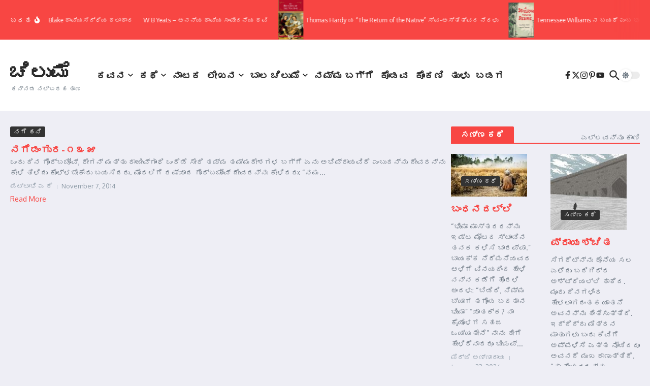

--- FILE ---
content_type: text/html; charset=UTF-8
request_url: http://chilume.com/?m=20141107
body_size: 165274
content:

<!DOCTYPE html>
<html lang="en-US">
<head>
	<meta charset="UTF-8">
	<meta name="viewport" content="width=device-width, initial-scale=1.0" />
	<link rel="profile" href="https://gmpg.org/xfn/11">

<title>November 7, 2014 &#8211; ಚಿಲುಮೆ</title>
<meta name='robots' content='max-image-preview:large' />
	<style>img:is([sizes="auto" i], [sizes^="auto," i]) { contain-intrinsic-size: 3000px 1500px }</style>
	<link rel='dns-prefetch' href='//fonts.googleapis.com' />
<link rel="alternate" type="application/rss+xml" title="ಚಿಲುಮೆ &raquo; Feed" href="http://chilume.com/?feed=rss2" />
<link rel="alternate" type="application/rss+xml" title="ಚಿಲುಮೆ &raquo; Comments Feed" href="http://chilume.com/?feed=comments-rss2" />
<script type="text/javascript">
/* <![CDATA[ */
window._wpemojiSettings = {"baseUrl":"https:\/\/s.w.org\/images\/core\/emoji\/16.0.1\/72x72\/","ext":".png","svgUrl":"https:\/\/s.w.org\/images\/core\/emoji\/16.0.1\/svg\/","svgExt":".svg","source":{"concatemoji":"http:\/\/chilume.com\/wp-includes\/js\/wp-emoji-release.min.js?ver=6.8.3"}};
/*! This file is auto-generated */
!function(s,n){var o,i,e;function c(e){try{var t={supportTests:e,timestamp:(new Date).valueOf()};sessionStorage.setItem(o,JSON.stringify(t))}catch(e){}}function p(e,t,n){e.clearRect(0,0,e.canvas.width,e.canvas.height),e.fillText(t,0,0);var t=new Uint32Array(e.getImageData(0,0,e.canvas.width,e.canvas.height).data),a=(e.clearRect(0,0,e.canvas.width,e.canvas.height),e.fillText(n,0,0),new Uint32Array(e.getImageData(0,0,e.canvas.width,e.canvas.height).data));return t.every(function(e,t){return e===a[t]})}function u(e,t){e.clearRect(0,0,e.canvas.width,e.canvas.height),e.fillText(t,0,0);for(var n=e.getImageData(16,16,1,1),a=0;a<n.data.length;a++)if(0!==n.data[a])return!1;return!0}function f(e,t,n,a){switch(t){case"flag":return n(e,"\ud83c\udff3\ufe0f\u200d\u26a7\ufe0f","\ud83c\udff3\ufe0f\u200b\u26a7\ufe0f")?!1:!n(e,"\ud83c\udde8\ud83c\uddf6","\ud83c\udde8\u200b\ud83c\uddf6")&&!n(e,"\ud83c\udff4\udb40\udc67\udb40\udc62\udb40\udc65\udb40\udc6e\udb40\udc67\udb40\udc7f","\ud83c\udff4\u200b\udb40\udc67\u200b\udb40\udc62\u200b\udb40\udc65\u200b\udb40\udc6e\u200b\udb40\udc67\u200b\udb40\udc7f");case"emoji":return!a(e,"\ud83e\udedf")}return!1}function g(e,t,n,a){var r="undefined"!=typeof WorkerGlobalScope&&self instanceof WorkerGlobalScope?new OffscreenCanvas(300,150):s.createElement("canvas"),o=r.getContext("2d",{willReadFrequently:!0}),i=(o.textBaseline="top",o.font="600 32px Arial",{});return e.forEach(function(e){i[e]=t(o,e,n,a)}),i}function t(e){var t=s.createElement("script");t.src=e,t.defer=!0,s.head.appendChild(t)}"undefined"!=typeof Promise&&(o="wpEmojiSettingsSupports",i=["flag","emoji"],n.supports={everything:!0,everythingExceptFlag:!0},e=new Promise(function(e){s.addEventListener("DOMContentLoaded",e,{once:!0})}),new Promise(function(t){var n=function(){try{var e=JSON.parse(sessionStorage.getItem(o));if("object"==typeof e&&"number"==typeof e.timestamp&&(new Date).valueOf()<e.timestamp+604800&&"object"==typeof e.supportTests)return e.supportTests}catch(e){}return null}();if(!n){if("undefined"!=typeof Worker&&"undefined"!=typeof OffscreenCanvas&&"undefined"!=typeof URL&&URL.createObjectURL&&"undefined"!=typeof Blob)try{var e="postMessage("+g.toString()+"("+[JSON.stringify(i),f.toString(),p.toString(),u.toString()].join(",")+"));",a=new Blob([e],{type:"text/javascript"}),r=new Worker(URL.createObjectURL(a),{name:"wpTestEmojiSupports"});return void(r.onmessage=function(e){c(n=e.data),r.terminate(),t(n)})}catch(e){}c(n=g(i,f,p,u))}t(n)}).then(function(e){for(var t in e)n.supports[t]=e[t],n.supports.everything=n.supports.everything&&n.supports[t],"flag"!==t&&(n.supports.everythingExceptFlag=n.supports.everythingExceptFlag&&n.supports[t]);n.supports.everythingExceptFlag=n.supports.everythingExceptFlag&&!n.supports.flag,n.DOMReady=!1,n.readyCallback=function(){n.DOMReady=!0}}).then(function(){return e}).then(function(){var e;n.supports.everything||(n.readyCallback(),(e=n.source||{}).concatemoji?t(e.concatemoji):e.wpemoji&&e.twemoji&&(t(e.twemoji),t(e.wpemoji)))}))}((window,document),window._wpemojiSettings);
/* ]]> */
</script>
<style id='wp-emoji-styles-inline-css' type='text/css'>

	img.wp-smiley, img.emoji {
		display: inline !important;
		border: none !important;
		box-shadow: none !important;
		height: 1em !important;
		width: 1em !important;
		margin: 0 0.07em !important;
		vertical-align: -0.1em !important;
		background: none !important;
		padding: 0 !important;
	}
</style>
<link rel='stylesheet' id='wp-block-library-css' href='http://chilume.com/wp-includes/css/dist/block-library/style.min.css?ver=6.8.3' type='text/css' media='all' />
<style id='wp-block-library-theme-inline-css' type='text/css'>
.wp-block-audio :where(figcaption){color:#555;font-size:13px;text-align:center}.is-dark-theme .wp-block-audio :where(figcaption){color:#ffffffa6}.wp-block-audio{margin:0 0 1em}.wp-block-code{border:1px solid #ccc;border-radius:4px;font-family:Menlo,Consolas,monaco,monospace;padding:.8em 1em}.wp-block-embed :where(figcaption){color:#555;font-size:13px;text-align:center}.is-dark-theme .wp-block-embed :where(figcaption){color:#ffffffa6}.wp-block-embed{margin:0 0 1em}.blocks-gallery-caption{color:#555;font-size:13px;text-align:center}.is-dark-theme .blocks-gallery-caption{color:#ffffffa6}:root :where(.wp-block-image figcaption){color:#555;font-size:13px;text-align:center}.is-dark-theme :root :where(.wp-block-image figcaption){color:#ffffffa6}.wp-block-image{margin:0 0 1em}.wp-block-pullquote{border-bottom:4px solid;border-top:4px solid;color:currentColor;margin-bottom:1.75em}.wp-block-pullquote cite,.wp-block-pullquote footer,.wp-block-pullquote__citation{color:currentColor;font-size:.8125em;font-style:normal;text-transform:uppercase}.wp-block-quote{border-left:.25em solid;margin:0 0 1.75em;padding-left:1em}.wp-block-quote cite,.wp-block-quote footer{color:currentColor;font-size:.8125em;font-style:normal;position:relative}.wp-block-quote:where(.has-text-align-right){border-left:none;border-right:.25em solid;padding-left:0;padding-right:1em}.wp-block-quote:where(.has-text-align-center){border:none;padding-left:0}.wp-block-quote.is-large,.wp-block-quote.is-style-large,.wp-block-quote:where(.is-style-plain){border:none}.wp-block-search .wp-block-search__label{font-weight:700}.wp-block-search__button{border:1px solid #ccc;padding:.375em .625em}:where(.wp-block-group.has-background){padding:1.25em 2.375em}.wp-block-separator.has-css-opacity{opacity:.4}.wp-block-separator{border:none;border-bottom:2px solid;margin-left:auto;margin-right:auto}.wp-block-separator.has-alpha-channel-opacity{opacity:1}.wp-block-separator:not(.is-style-wide):not(.is-style-dots){width:100px}.wp-block-separator.has-background:not(.is-style-dots){border-bottom:none;height:1px}.wp-block-separator.has-background:not(.is-style-wide):not(.is-style-dots){height:2px}.wp-block-table{margin:0 0 1em}.wp-block-table td,.wp-block-table th{word-break:normal}.wp-block-table :where(figcaption){color:#555;font-size:13px;text-align:center}.is-dark-theme .wp-block-table :where(figcaption){color:#ffffffa6}.wp-block-video :where(figcaption){color:#555;font-size:13px;text-align:center}.is-dark-theme .wp-block-video :where(figcaption){color:#ffffffa6}.wp-block-video{margin:0 0 1em}:root :where(.wp-block-template-part.has-background){margin-bottom:0;margin-top:0;padding:1.25em 2.375em}
</style>
<style id='global-styles-inline-css' type='text/css'>
:root{--wp--preset--aspect-ratio--square: 1;--wp--preset--aspect-ratio--4-3: 4/3;--wp--preset--aspect-ratio--3-4: 3/4;--wp--preset--aspect-ratio--3-2: 3/2;--wp--preset--aspect-ratio--2-3: 2/3;--wp--preset--aspect-ratio--16-9: 16/9;--wp--preset--aspect-ratio--9-16: 9/16;--wp--preset--color--black: #000000;--wp--preset--color--cyan-bluish-gray: #abb8c3;--wp--preset--color--white: #ffffff;--wp--preset--color--pale-pink: #f78da7;--wp--preset--color--vivid-red: #cf2e2e;--wp--preset--color--luminous-vivid-orange: #ff6900;--wp--preset--color--luminous-vivid-amber: #fcb900;--wp--preset--color--light-green-cyan: #7bdcb5;--wp--preset--color--vivid-green-cyan: #00d084;--wp--preset--color--pale-cyan-blue: #8ed1fc;--wp--preset--color--vivid-cyan-blue: #0693e3;--wp--preset--color--vivid-purple: #9b51e0;--wp--preset--gradient--vivid-cyan-blue-to-vivid-purple: linear-gradient(135deg,rgba(6,147,227,1) 0%,rgb(155,81,224) 100%);--wp--preset--gradient--light-green-cyan-to-vivid-green-cyan: linear-gradient(135deg,rgb(122,220,180) 0%,rgb(0,208,130) 100%);--wp--preset--gradient--luminous-vivid-amber-to-luminous-vivid-orange: linear-gradient(135deg,rgba(252,185,0,1) 0%,rgba(255,105,0,1) 100%);--wp--preset--gradient--luminous-vivid-orange-to-vivid-red: linear-gradient(135deg,rgba(255,105,0,1) 0%,rgb(207,46,46) 100%);--wp--preset--gradient--very-light-gray-to-cyan-bluish-gray: linear-gradient(135deg,rgb(238,238,238) 0%,rgb(169,184,195) 100%);--wp--preset--gradient--cool-to-warm-spectrum: linear-gradient(135deg,rgb(74,234,220) 0%,rgb(151,120,209) 20%,rgb(207,42,186) 40%,rgb(238,44,130) 60%,rgb(251,105,98) 80%,rgb(254,248,76) 100%);--wp--preset--gradient--blush-light-purple: linear-gradient(135deg,rgb(255,206,236) 0%,rgb(152,150,240) 100%);--wp--preset--gradient--blush-bordeaux: linear-gradient(135deg,rgb(254,205,165) 0%,rgb(254,45,45) 50%,rgb(107,0,62) 100%);--wp--preset--gradient--luminous-dusk: linear-gradient(135deg,rgb(255,203,112) 0%,rgb(199,81,192) 50%,rgb(65,88,208) 100%);--wp--preset--gradient--pale-ocean: linear-gradient(135deg,rgb(255,245,203) 0%,rgb(182,227,212) 50%,rgb(51,167,181) 100%);--wp--preset--gradient--electric-grass: linear-gradient(135deg,rgb(202,248,128) 0%,rgb(113,206,126) 100%);--wp--preset--gradient--midnight: linear-gradient(135deg,rgb(2,3,129) 0%,rgb(40,116,252) 100%);--wp--preset--font-size--small: 12px;--wp--preset--font-size--medium: 16px;--wp--preset--font-size--large: 24px;--wp--preset--font-size--x-large: 32px;--wp--preset--spacing--20: 0.44rem;--wp--preset--spacing--30: 0.67rem;--wp--preset--spacing--40: 1rem;--wp--preset--spacing--50: 1.5rem;--wp--preset--spacing--60: 2.25rem;--wp--preset--spacing--70: 3.38rem;--wp--preset--spacing--80: 5.06rem;--wp--preset--shadow--natural: 6px 6px 9px rgba(0, 0, 0, 0.2);--wp--preset--shadow--deep: 12px 12px 50px rgba(0, 0, 0, 0.4);--wp--preset--shadow--sharp: 6px 6px 0px rgba(0, 0, 0, 0.2);--wp--preset--shadow--outlined: 6px 6px 0px -3px rgba(255, 255, 255, 1), 6px 6px rgba(0, 0, 0, 1);--wp--preset--shadow--crisp: 6px 6px 0px rgba(0, 0, 0, 1);}:root { --wp--style--global--content-size: 800px;--wp--style--global--wide-size: 1200px; }:where(body) { margin: 0; }.wp-site-blocks > .alignleft { float: left; margin-right: 2em; }.wp-site-blocks > .alignright { float: right; margin-left: 2em; }.wp-site-blocks > .aligncenter { justify-content: center; margin-left: auto; margin-right: auto; }:where(.wp-site-blocks) > * { margin-block-start: 24px; margin-block-end: 0; }:where(.wp-site-blocks) > :first-child { margin-block-start: 0; }:where(.wp-site-blocks) > :last-child { margin-block-end: 0; }:root { --wp--style--block-gap: 24px; }:root :where(.is-layout-flow) > :first-child{margin-block-start: 0;}:root :where(.is-layout-flow) > :last-child{margin-block-end: 0;}:root :where(.is-layout-flow) > *{margin-block-start: 24px;margin-block-end: 0;}:root :where(.is-layout-constrained) > :first-child{margin-block-start: 0;}:root :where(.is-layout-constrained) > :last-child{margin-block-end: 0;}:root :where(.is-layout-constrained) > *{margin-block-start: 24px;margin-block-end: 0;}:root :where(.is-layout-flex){gap: 24px;}:root :where(.is-layout-grid){gap: 24px;}.is-layout-flow > .alignleft{float: left;margin-inline-start: 0;margin-inline-end: 2em;}.is-layout-flow > .alignright{float: right;margin-inline-start: 2em;margin-inline-end: 0;}.is-layout-flow > .aligncenter{margin-left: auto !important;margin-right: auto !important;}.is-layout-constrained > .alignleft{float: left;margin-inline-start: 0;margin-inline-end: 2em;}.is-layout-constrained > .alignright{float: right;margin-inline-start: 2em;margin-inline-end: 0;}.is-layout-constrained > .aligncenter{margin-left: auto !important;margin-right: auto !important;}.is-layout-constrained > :where(:not(.alignleft):not(.alignright):not(.alignfull)){max-width: var(--wp--style--global--content-size);margin-left: auto !important;margin-right: auto !important;}.is-layout-constrained > .alignwide{max-width: var(--wp--style--global--wide-size);}body .is-layout-flex{display: flex;}.is-layout-flex{flex-wrap: wrap;align-items: center;}.is-layout-flex > :is(*, div){margin: 0;}body .is-layout-grid{display: grid;}.is-layout-grid > :is(*, div){margin: 0;}body{padding-top: 0px;padding-right: 0px;padding-bottom: 0px;padding-left: 0px;}a:where(:not(.wp-element-button)){text-decoration: underline;}:root :where(.wp-element-button, .wp-block-button__link){background-color: #32373c;border-width: 0;color: #fff;font-family: inherit;font-size: inherit;line-height: inherit;padding: calc(0.667em + 2px) calc(1.333em + 2px);text-decoration: none;}.has-black-color{color: var(--wp--preset--color--black) !important;}.has-cyan-bluish-gray-color{color: var(--wp--preset--color--cyan-bluish-gray) !important;}.has-white-color{color: var(--wp--preset--color--white) !important;}.has-pale-pink-color{color: var(--wp--preset--color--pale-pink) !important;}.has-vivid-red-color{color: var(--wp--preset--color--vivid-red) !important;}.has-luminous-vivid-orange-color{color: var(--wp--preset--color--luminous-vivid-orange) !important;}.has-luminous-vivid-amber-color{color: var(--wp--preset--color--luminous-vivid-amber) !important;}.has-light-green-cyan-color{color: var(--wp--preset--color--light-green-cyan) !important;}.has-vivid-green-cyan-color{color: var(--wp--preset--color--vivid-green-cyan) !important;}.has-pale-cyan-blue-color{color: var(--wp--preset--color--pale-cyan-blue) !important;}.has-vivid-cyan-blue-color{color: var(--wp--preset--color--vivid-cyan-blue) !important;}.has-vivid-purple-color{color: var(--wp--preset--color--vivid-purple) !important;}.has-black-background-color{background-color: var(--wp--preset--color--black) !important;}.has-cyan-bluish-gray-background-color{background-color: var(--wp--preset--color--cyan-bluish-gray) !important;}.has-white-background-color{background-color: var(--wp--preset--color--white) !important;}.has-pale-pink-background-color{background-color: var(--wp--preset--color--pale-pink) !important;}.has-vivid-red-background-color{background-color: var(--wp--preset--color--vivid-red) !important;}.has-luminous-vivid-orange-background-color{background-color: var(--wp--preset--color--luminous-vivid-orange) !important;}.has-luminous-vivid-amber-background-color{background-color: var(--wp--preset--color--luminous-vivid-amber) !important;}.has-light-green-cyan-background-color{background-color: var(--wp--preset--color--light-green-cyan) !important;}.has-vivid-green-cyan-background-color{background-color: var(--wp--preset--color--vivid-green-cyan) !important;}.has-pale-cyan-blue-background-color{background-color: var(--wp--preset--color--pale-cyan-blue) !important;}.has-vivid-cyan-blue-background-color{background-color: var(--wp--preset--color--vivid-cyan-blue) !important;}.has-vivid-purple-background-color{background-color: var(--wp--preset--color--vivid-purple) !important;}.has-black-border-color{border-color: var(--wp--preset--color--black) !important;}.has-cyan-bluish-gray-border-color{border-color: var(--wp--preset--color--cyan-bluish-gray) !important;}.has-white-border-color{border-color: var(--wp--preset--color--white) !important;}.has-pale-pink-border-color{border-color: var(--wp--preset--color--pale-pink) !important;}.has-vivid-red-border-color{border-color: var(--wp--preset--color--vivid-red) !important;}.has-luminous-vivid-orange-border-color{border-color: var(--wp--preset--color--luminous-vivid-orange) !important;}.has-luminous-vivid-amber-border-color{border-color: var(--wp--preset--color--luminous-vivid-amber) !important;}.has-light-green-cyan-border-color{border-color: var(--wp--preset--color--light-green-cyan) !important;}.has-vivid-green-cyan-border-color{border-color: var(--wp--preset--color--vivid-green-cyan) !important;}.has-pale-cyan-blue-border-color{border-color: var(--wp--preset--color--pale-cyan-blue) !important;}.has-vivid-cyan-blue-border-color{border-color: var(--wp--preset--color--vivid-cyan-blue) !important;}.has-vivid-purple-border-color{border-color: var(--wp--preset--color--vivid-purple) !important;}.has-vivid-cyan-blue-to-vivid-purple-gradient-background{background: var(--wp--preset--gradient--vivid-cyan-blue-to-vivid-purple) !important;}.has-light-green-cyan-to-vivid-green-cyan-gradient-background{background: var(--wp--preset--gradient--light-green-cyan-to-vivid-green-cyan) !important;}.has-luminous-vivid-amber-to-luminous-vivid-orange-gradient-background{background: var(--wp--preset--gradient--luminous-vivid-amber-to-luminous-vivid-orange) !important;}.has-luminous-vivid-orange-to-vivid-red-gradient-background{background: var(--wp--preset--gradient--luminous-vivid-orange-to-vivid-red) !important;}.has-very-light-gray-to-cyan-bluish-gray-gradient-background{background: var(--wp--preset--gradient--very-light-gray-to-cyan-bluish-gray) !important;}.has-cool-to-warm-spectrum-gradient-background{background: var(--wp--preset--gradient--cool-to-warm-spectrum) !important;}.has-blush-light-purple-gradient-background{background: var(--wp--preset--gradient--blush-light-purple) !important;}.has-blush-bordeaux-gradient-background{background: var(--wp--preset--gradient--blush-bordeaux) !important;}.has-luminous-dusk-gradient-background{background: var(--wp--preset--gradient--luminous-dusk) !important;}.has-pale-ocean-gradient-background{background: var(--wp--preset--gradient--pale-ocean) !important;}.has-electric-grass-gradient-background{background: var(--wp--preset--gradient--electric-grass) !important;}.has-midnight-gradient-background{background: var(--wp--preset--gradient--midnight) !important;}.has-small-font-size{font-size: var(--wp--preset--font-size--small) !important;}.has-medium-font-size{font-size: var(--wp--preset--font-size--medium) !important;}.has-large-font-size{font-size: var(--wp--preset--font-size--large) !important;}.has-x-large-font-size{font-size: var(--wp--preset--font-size--x-large) !important;}
:root :where(.wp-block-pullquote){font-size: 1.5em;line-height: 1.6;}
</style>
<link rel='stylesheet' id='newsx-google-fonts-css-css' href='http://fonts.googleapis.com/css?family=Oxygen%3A400%7CEncode+Sans+Condensed%3A400%2C700%2C600%2C500%2C700%2Cnormal&#038;display=swap&#038;ver=1.2.51' type='text/css' media='all' />
<link rel='stylesheet' id='newsx-main-css' href='http://chilume.com/wp-content/themes/news-magazine-x/assets/css/main.min.css?ver=1.2.51' type='text/css' media='all' />
<style id='newsx-main-inline-css' type='text/css'>
.newsx-social-icon:hover, .newsx-cta-button:hover a, .newsx-random-post:hover a, .newsx-tabs li.active, #newsx-back-to-top.newsx-trans-bg svg, .newsx-grid-filter:hover, .newsx-grid-filter.active, .newsx-random-post svg:hover, .newsx-grid-view-all a:hover{color:#f84643;}.newsx-dark-mode-switcher .newsx-switch-to-light, .search-submit, .newsx-header-search .newsx-search-results-view-all a, .newsx-weather-header, .newsx-vplaylist-controller, .newsx-newsletter-form input[type="submit"], .newsx-s1.newsx-category-list .category-count, .newsx-post-index, .newsx-blog-pagination .current, .newsx-reading-progress-bar, .newsx-post-sources .source-tag a, #newsx-back-to-top:not(.newsx-trans-bg), .wp-block-search__button, .newsx-s0.newsx-widget-title-wrap .newsx-widget-title-text, .newsx-menu-item-label, .newsx-widget :not(.newsx-original-colors) .newsx-social-icon:hover{background-color:#f84643;}.newsx-social-icon:hover svg, .newsx-cta-button:hover svg, .newsx-random-post:hover svg, .newsx-switch-to-dark:hover svg, #newsx-back-to-top.newsx-trans-bg svg, .newsx-site-header .newsx-header-social-icons svg:hover, .newsx-header-search .search-icon svg:hover, .newsx-offcanvas-btn svg:hover, .newsx-random-post svg:hover{fill:#f84643;}.sub-menu, #newsx-back-to-top.newsx-trans-bg, blockquote, .newsx-widget-title-wrap, .newsx-widget-title-text, .newsx-widget-title-text:after, .newsx-widget .newsx-ring-loader div, .wp-block-quote, .newsx-menu-item-label{border-color:#f84643;}.newsx-tabs li.active{border-bottom-color:#f84643 !important;}.newsx-post-sources .source-tag a:hover{box-shadow:0 0 5px 3px rgba(248, 70, 67, 0.2);}.newsx-underline-hover:hover{text-decoration-color:#f84643;-webkit-text-decoration-color:#f84643;}a{color:#f84643;}.newsx-nav-menu a:hover svg, .newsx-nav-menu .current-menu-item > a svg{fill:#f84643;}a:hover, .newsx-nav-menu a:hover, .newsx-nav-menu .current-menu-item > a, .newsx-table-of-contents a:hover, .wp-block-tag-cloud.is-style-outline a:hover, .newsx-grid-read-more a:hover, .newsx-breadcrumbs a:hover, .newsx-post-meta-inner div a:hover, a.comment-reply-link:hover, .newsx-post-sources .post-source:not(.source-tag) a:hover, .widget_nav_menu li a:hover, .post-page-numbers.current, .newsx-category-list li a:hover{color:#f84643;}.newsx-pointer-item:after{background-color:#f84643;}h1, h1 a, h2, h2 a, h3, h3 a, h4, h4 a, h5, h5 a, h6, h6 a, .newsx-grid-title > :where(div, p, span) a, .newsx-ajax-search-results .search-results-content a, .newsx-table-of-contents a, .newsx-grid-read-more a, .newsx-weather-content .weather-location, .newsx-weather-content .weather-temp, .newsx-post-meta-inner .newsx-post-author a, .comment-author, .comment .comment-author a, .newsx-post-content + .newsx-static-sharing .sharing-header, .newsx-single-post-media .image-caption, .newsx-newsletter-title svg, .widget_block .wp-block-quote, .widget_block .wp-block-details:not(.has-text-color) summary, table:not(.has-text-color) thead th, .widget_block table:not(.has-text-color) thead th, table:not(.has-text-color) tfoot tr, .widget_block table:not(.has-text-color) tfoot tr, .newsx-widget .soc-brand, .newsx-widget .newsx-lt-s1 .soc-label1, .newsx-widget .soc-count{color:#292929;}.comment-form .form-submit .submit, .post-password-form input[type="submit"], .wpcf7-submit, .wp-block-file__button, .wp-block-loginout .button{background-color:#292929;}.newsx-post-author-box svg, .newsx-header-social-icons .newsx-social-icon svg, .newsx-widget .newsx-social-icon svg{fill:#292929;}body, button, input, select, textarea, .newsx-social-icon, .newsx-cta-button a, .newsx-random-post a, .newsx-blog-pagination > *, .newsx-breadcrumbs a, .newsx-post-sources a, .widget_nav_menu li a, .newsx-grid-view-all a, .newsx-category-list li a, .newsx-magazine-layout .newsx-no-posts p{color:#67737e;}.newsx-social-icon svg, .newsx-search-icon svg, .newsx-cta-button svg, .newsx-switch-to-dark svg, .widget_nav_menu svg{fill:#67737e;}.newsx-search-icon .newsx-ring-loader div{border-left-color:#67737e;}.search-field::placeholder, .newsx-newsletter-form input::placeholder, .wp-block-search__input::placeholder{color:rgba(103, 115, 126, 0.6);}.newsx-weather-content .weather-condition, .newsx-weather-content .weather-extra-info, .newsx-grid-date-time, .newsx-grid-author a, .newsx-grid-author a:hover, .newsx-grid-post-meta div:first-child:after, .wp-block-tag-cloud.is-style-outline a, .sharing-header, .newsx-post-meta-inner, .newsx-post-meta-inner a, .newsx-post-author-box .author-job, .newsx-related-posts .post-date, .comment-meta, .comment-meta a, .comment-respond .logged-in-as, .comment-respond .logged-in-as, .comment-respond .comment-notes, .comment-form .comment-form-cookies-consent label, .comment-form textarea::placeholder, .comment-form input::placeholder, .wpcf7-form-control::placeholder, .newsx-post-content + .newsx-static-sharing .sharing-header svg, .newsx-newsletter-form .agree-to-terms, .newsx-newsletter-policy, .newsx-archive-page-header .sub-categories span, .newsx-ajax-search-results .search-results-content span{color:#8e9ba7;}.sharing-header svg, .newsx-post-meta-inner svg{fill:#8e9ba7;}.newsx-post-meta-inn-group > div:after, .newsx-grid-post-meta div:first-child:after{background-color:#8e9ba7;}pre, button, input, select, textarea, .newsx-mobile-menu li, .newsx-cta-button, .search-form, .search-field, .newsx-ajax-search-results, .newsx-grid-filters-dropdown, .newsx-prev, .newsx-next, .newsx-load-more, .newsx-category-list li a, .newsx-tabs li, .newsx-social-icon, .newsx-blog-pagination > *, article.entry-comments, .newsx-table-of-contents a, .newsx-post-navigation, .newsx-post-navigation .newsx-divider, .comments-pagination, .newsx-post-author-box, .newsx-newsletter-wrap, .newsx-related-posts-wrap, table, td, th, .widget_block table thead, .widget_block table th, .widget_block table td, .widget_block table tfoot, .wp-block-search__input, :where(.wp-block-search__button-inside .wp-block-search__inside-wrapper), .wp-block-tag-cloud.is-style-outline a, .widget_nav_menu li a, .wp-block-group, .wp-block-code, .wp-block-table thead, .wp-block-table tfoot, .wp-block-table td, .wp-block-table th{border-color:#e8e8e8;}.wp-block-separator{color:#e8e8e8;}hr, .wp-block-separator, :where(.wp-block-calendar table:not(.has-background) th), code, kbd, samp{background-color:#e8e8e8;}.newsx-dark-mode-switcher{background-color:rgba(232, 232, 232, 0.8);}body{background-color:rgba(255,255,255,1);}.newsx-site-header .newsx-top-section-wrap{background-color:#f84643;border-bottom:none;}.newsx-site-header .newsx-middle-section-wrap, .newsx-site-header .newsx-bottom-section-wrap{border-bottom:1px solid #e8e8e8;}.newsx-site-footer .newsx-middle-section-wrap, .newsx-site-footer .newsx-top-section-wrap{background-color:#191919;}.newsx-site-footer .newsx-bottom-section-wrap{background-color:#111111;}.newsx-site-footer .newsx-middle-section-wrap, .newsx-site-footer .newsx-bottom-section-wrap{border-top:1px solid #222222;}.newsx-site-footer h1, .newsx-site-footer h1 a, .newsx-site-footer h2, .newsx-site-footer h2 a, .newsx-site-footer h3, .newsx-site-footer h3 a, .newsx-site-footer h4, .newsx-site-footer h4 a, .newsx-site-footer h5, .newsx-site-footer h5 a, .newsx-site-footer h6, .newsx-site-footer h6 a, .newsx-site-footer .newsx-grid-title > :where(div, p, span) a, .newsx-site-footer a{color:#ececec;}.newsx-site-footer, .newsx-site-footer button, .newsx-site-footer input, .newsx-site-footer select, .newsx-site-footer textarea, .newsx-site-footer .newsx-social-icon, .newsx-site-footer .newsx-category-list li a{color:#adadad;}.newsx-site-footer .newsx-social-icon svg, .newsx-site-footer .newsx-search-icon svg{fill:#adadad;}.newsx-site-footer .search-field::placeholder, .newsx-site-footer .newsx-newsletter-form input::placeholder, .newsx-site-footer .wp-block-search__input::placeholder{color:rgba(173, 173, 173, 0.6);}.newsx-site-footer .newsx-post-meta{color:#5b5b5b;}.newsx-site-footer .newsx-post-meta-inn-group > div:after, .newsx-site-footer .newsx-grid-post-meta div:first-child:after{background-color:#5b5b5b;}.newsx-site-footer pre, .newsx-site-footer button, .newsx-site-footer input, .newsx-site-footer select, .newsx-site-footer textarea, .newsx-site-footer .search-form, .newsx-site-footer .search-field, .newsx-site-footer .newsx-s1-ft.newsx-widget-title-wrap, .newsx-site-footer .newsx-category-list.newsx-s0 li a, .newsx-site-footer .newsx-tabs li{border-color:#484848;}.wp-block-separator{color:#e8e8e8;}.newsx-site-footer hr, .newsx-site-footer .wp-block-separator, .newsx-site-footer :where(.wp-block-calendar table:not(.has-background) th), .newsx-site-footer code, .newsx-site-footer kbd, .newsx-site-footer samp{background-color:#484848;}.newsx-copyright, .newsx-footer-menu a{color:#888888;}.newsx-copyright a{color:#bcbcbc;}.newsx-footer-menu a:hover, .newsx-footer-menu .current-menu-item > a{color:#adaaaa;}body, button, input, select, textarea{font-family:Oxygen;font-weight:normal;font-style:normal;text-transform:none;text-decoration:none;text-align:left;line-height:1.5;letter-spacing:0px;}body, button, input, select, textarea{font-size:14px;}@media (max-width:768px){body, button, input, select, textarea{font-size:14px;}}@media (max-width:480px){body, button, input, select, textarea{font-size:14px;}}.newsx-grid-author, .newsx-grid-date-time, .newsx-widget .newsx-post-meta, .newsx-grid-categories, .newsx-category-list.newsx-s2 .category-count, .wp-block-tag-cloud.is-style-outline, .newsx-breadcrumbs, .newsx-post-author-box .author-job, .comment-reply-link, .comment-form textarea, .comment-form input, .newsx-single-post-media .image-caption, .newsx-newsletter-form .mc4wp-form-fields input[type="email"], .newsx-newsletter-form input[type="submit"], .wpcf7-form-control, .wp-block-search__input, .wp-block-search__button{font-size:13px;}@media (max-width:768px){.newsx-grid-author, .newsx-grid-date-time, .newsx-widget .newsx-post-meta, .newsx-grid-categories, .newsx-category-list.newsx-s2 .category-count, .wp-block-tag-cloud.is-style-outline, .newsx-breadcrumbs, .newsx-post-author-box .author-job, .comment-reply-link, .comment-form textarea, .comment-form input, .newsx-single-post-media .image-caption, .newsx-newsletter-form .mc4wp-form-fields input[type="email"], .newsx-newsletter-form input[type="submit"], .wpcf7-form-control, .wp-block-search__input, .wp-block-search__button{font-size:13px;}}@media (max-width:480px){.newsx-grid-author, .newsx-grid-date-time, .newsx-widget .newsx-post-meta, .newsx-grid-categories, .newsx-category-list.newsx-s2 .category-count, .wp-block-tag-cloud.is-style-outline, .newsx-breadcrumbs, .newsx-post-author-box .author-job, .comment-reply-link, .comment-form textarea, .comment-form input, .newsx-single-post-media .image-caption, .newsx-newsletter-form .mc4wp-form-fields input[type="email"], .newsx-newsletter-form input[type="submit"], .wpcf7-form-control, .wp-block-search__input, .wp-block-search__button{font-size:13px;}}.newsx-grid-over-media .post-categories{font-size:12px;}@media (max-width:768px){.newsx-grid-over-media .post-categories{font-size:12px;}}@media (max-width:480px){.newsx-grid-over-media .post-categories{font-size:12px;}}.widget_block .wp-block-quote p, blockquote p{font-size:16px;}@media (max-width:768px){.widget_block .wp-block-quote p, blockquote p{font-size:16px;}}@media (max-width:480px){.widget_block .wp-block-quote p, blockquote p{font-size:16px;}}.newsx-post-author-box .author-socials svg, .newsx-post-sources span svg{width:14px;}@media (max-width:768px){.newsx-post-author-box .author-socials svg, .newsx-post-sources span svg{width:14px;}}@media (max-width:480px){.newsx-post-author-box .author-socials svg, .newsx-post-sources span svg{width:14px;}}.newsx-post-author-box .author-socials svg, .newsx-post-sources span svg{height:14px;}@media (max-width:768px){.newsx-post-author-box .author-socials svg, .newsx-post-sources span svg{height:14px;}}@media (max-width:480px){.newsx-post-author-box .author-socials svg, .newsx-post-sources span svg{height:14px;}}h1:not(.site-title), h1 .author-name, h2, h3, h4, h5, h6, .widget_block .wp-block-quote p, .widget_block table thead th, .widget_block table tfoot tr{font-family:Encode Sans Condensed;font-weight:normal;font-style:normal;text-transform:none;text-decoration:none;text-align:left;line-height:1.6;letter-spacing:0px;}h1:not(.site-title){font-weight:700;font-style:normal;text-transform:none;text-decoration:none;text-align:left;line-height:1.2;letter-spacing:0.2px;}h1:not(.site-title){font-size:42px;}@media (max-width:768px){h1:not(.site-title){font-size:32px;}}@media (max-width:480px){h1:not(.site-title){font-size:28px;}}h2{font-weight:600;font-style:normal;text-transform:none;text-decoration:none;text-align:left;line-height:1.2;letter-spacing:0.2px;}h2{font-size:32px;}@media (max-width:768px){h2{font-size:19px;}}@media (max-width:480px){h2{font-size:22px;}}h3{font-weight:700;font-style:normal;text-transform:none;text-decoration:none;text-align:left;line-height:1.4;letter-spacing:0.2px;}h3{font-size:20px;}@media (max-width:768px){h3{font-size:18px;}}@media (max-width:480px){h3{font-size:18px;}}h4{font-weight:700;font-style:normal;text-transform:none;text-decoration:none;text-align:left;line-height:1.3;letter-spacing:0.2px;}h4{font-size:17px;}@media (max-width:768px){h4{font-size:15px;}}@media (max-width:480px){h4{font-size:16px;}}h5{font-weight:500;font-style:normal;text-transform:none;text-decoration:none;text-align:left;line-height:1.3;letter-spacing:0px;}h5{font-size:15px;}@media (max-width:768px){h5{font-size:13px;}}@media (max-width:480px){h5{font-size:14px;}}h6{font-weight:700;font-style:normal;text-transform:none;text-decoration:none;text-align:left;line-height:1.5;letter-spacing:0px;}h6{font-size:13px;}@media (max-width:768px){h6{font-size:12px;}}@media (max-width:480px){h6{font-size:12px;}}.newsx-widget .newsx-social-icon .soc-brand, .newsx-widget .newsx-lt-s1 .newsx-social-icon .soc-label1, .newsx-widget .newsx-social-icon .soc-count{font-family:Encode Sans Condensed;font-weight:bold;}.newsx-weather-content .weather-temp{font-size:52px;}@media (max-width:768px){.newsx-weather-content .weather-temp{font-size:39px;}}@media (max-width:480px){.newsx-weather-content .weather-temp{font-size:42px;}}.newsx-container{max-width:1300px;}.newsx-builder-grid-row, .newsx-row-inner, .newsx-archive-page-wrap, .newsx-blog-page-wrap, .newsx-single-wrap, .newsx-default-page-wrap, .newsx-mobile-menu-container, .newsx-widget .newsx-container{padding-left:20px;}@media (max-width:768px){.newsx-builder-grid-row, .newsx-row-inner, .newsx-archive-page-wrap, .newsx-blog-page-wrap, .newsx-single-wrap, .newsx-default-page-wrap, .newsx-mobile-menu-container, .newsx-widget .newsx-container{padding-left:20px;}}@media (max-width:480px){.newsx-builder-grid-row, .newsx-row-inner, .newsx-archive-page-wrap, .newsx-blog-page-wrap, .newsx-single-wrap, .newsx-default-page-wrap, .newsx-mobile-menu-container, .newsx-widget .newsx-container{padding-left:20px;}}.newsx-builder-grid-row, .newsx-row-inner, .newsx-archive-page-wrap, .newsx-blog-page-wrap, .newsx-single-wrap, .newsx-default-page-wrap, .newsx-mobile-menu-container, .newsx-widget .newsx-container{padding-right:20px;}@media (max-width:768px){.newsx-builder-grid-row, .newsx-row-inner, .newsx-archive-page-wrap, .newsx-blog-page-wrap, .newsx-single-wrap, .newsx-default-page-wrap, .newsx-mobile-menu-container, .newsx-widget .newsx-container{padding-right:20px;}}@media (max-width:480px){.newsx-builder-grid-row, .newsx-row-inner, .newsx-archive-page-wrap, .newsx-blog-page-wrap, .newsx-single-wrap, .newsx-default-page-wrap, .newsx-mobile-menu-container, .newsx-widget .newsx-container{padding-right:20px;}}body {background-color:#eeeef5;}.site-content :where(section.newsx-list-widget, section.newsx-grid-widget, section.newsx-social-icons-widget, section.newsx-featured-tabs-widget, section.newsx-featured-posts-widget, section.newsx-category-list-widget, .widget_tag_cloud, .widget_text, .widget_block .wp-block-table, .widget_search, .newsx-single-content-wrap, .newsx-default-page-wrap .primary), .primary > .newsx-posts-feed .newsx-grid-item, .primary > .newsx-posts-feed > .newsx-blog-pagination, .newsx-fp-row-extra .newsx-posts-feed .newsx-grid-item {box-shadow:0 0 8px 1px rgba(0,0,0,0.05);padding:20px;}.home .newsx-main-content section.newsx-widget,.newsx-sidebar section.newsx-widget {margin-bottom:25px !important;}.newsx-row-inner, .newsx-single-inner,.newsx-blog-page-inner,.newsx-archive-page-inner {gap:20px !important;}.newsx-archive-page-header {margin-bottom:25px;}.site-content :where(section.newsx-list-widget, section.newsx-grid-widget, section.newsx-social-icons-widget, section.newsx-featured-tabs-widget, section.newsx-featured-posts-widget, section.newsx-category-list-widget, .widget_tag_cloud, .widget_text, .widget_block .wp-block-table, .widget_search, .newsx-single-content-wrap, .newsx-default-page-wrap .primary), .primary > .newsx-posts-feed .newsx-grid-item, .primary > .newsx-posts-feed > .newsx-blog-pagination, .newsx-fp-row-extra .newsx-posts-feed .newsx-grid-item, .site-content .newsx-single-content-wrap {border-radius:5px;}.site-content :where(section.newsx-list-widget, section.newsx-grid-widget, section.newsx-social-icons-widget, section.newsx-featured-tabs-widget, section.newsx-featured-posts-widget, section.newsx-category-list-widget, .widget_tag_cloud, .widget_text, .widget_block .wp-block-table, .widget_search, .newsx-single-content-wrap, .newsx-default-page-wrap .primary), .primary > .newsx-posts-feed .newsx-grid-item, .primary > .newsx-posts-feed > .newsx-blog-pagination, .newsx-fp-row-extra .newsx-posts-feed .newsx-grid-item {background-color:#ffffff;}.newsx-site-header .newsx-middle-section-wrap,.newsx-site-header .newsx-bottom-section-wrap {background-color:#ffffff;}#content {padding-top:30px;padding-bottom:30px;}.newsx-grid-media,.newsx-category-list li,.newsx-slider-media,:where(.single-format-video, .single-format-audio) .newsx-single-post-media,.wp-block-image {overflow:hidden;}.newsx-grid-media,.newsx-grid-media img,.newsx-slider-media,.newsx-post-image img,.newsx-s2.newsx-category-list li,.newsx-s1.newsx-category-list li,.newsx-vplaylist-wrap,.newsx-vplaylist-thumbs img,.wp-block-image,.newsx-ajax-search-results img,.newsx-single-post-media img,:where(.single-format-video, .single-format-audio) .newsx-single-post-media,.swiper-wrapper img,.newsx-s1.newsx-post-navigation img,.newsx-related-posts img {border-radius:3px;}.newsx-s0.newsx-widget-title-wrap .newsx-widget-title-text {border-top-left-radius:2px;border-top-right-radius:2px;}.newsx-nav-menu .newsx-menu-item-label {border-radius:2px;}input,textarea,button,.newsx-grid-read-more a,.newsx-grid-next-prev > div,.newsx-widget .newsx-social-icon,.wp-block-tag-cloud.is-style-outline a,#newsx-back-to-top,.header-search-s0 .search-form,.header-search-s2 .search-form,.newsx-ajax-search-results,.newsx-header-search .newsx-search-results-view-all a,.newsx-post-categories.newsx-s0 a,.newsx-post-categories.newsx-s1 a:before,.newsx-s0.newsx-float-sharing:not(.pos-outside) .sharing-icons,.newsx-s0.newsx-float-sharing.pos-outside .newsx-post-sharing,.newsx-post-meta .newsx-s0.newsx-static-sharing,.newsx-post-sources .source-tag a,.newsx-single-continue-reading a {border-radius:3px;}.newsx-tabs li:first-child {border-top-left-radius:3px;}.newsx-tabs li:last-child {border-top-right-radius:3px;}.newsx-vplaylist-controller {border-bottom-left-radius:3px;}.newsx-newsletter-wrap,.newsx-weather-wrap,.newsx-weather-header,.newsx-table-of-contents {border-radius:5px;}.newsx-grid-media,.newsx-grid-media img,.newsx-slider-media,.newsx-post-image img,.newsx-s2.newsx-category-list li,.newsx-s1.newsx-category-list li,.newsx-vplaylist-wrap,.newsx-vplaylist-thumbs img,.wp-block-image,.newsx-ajax-search-results img,.newsx-single-post-media img,:where(.single-format-video, .single-format-audio) .newsx-single-post-media,.swiper-wrapper img,.newsx-s1.newsx-post-navigation img,.newsx-related-posts img {border-radius:12px;}.newsx-magazine-layout .newsx-grid-image {transition:transform .5s cubic-bezier(0, 0, .42, 1.21);}.newsx-magazine-layout .newsx-grid-media:hover .newsx-grid-image {transform:scale(1.05);}.newsx-magazine-layout .newsx-grid-media:hover .newsx-media-hover-link {opacity:1;}:where(.newsx-grid-layout, .newsx-list-layout) .newsx-grid-image,:where(.newsx-featured-posts, .newsx-featured-tabs-widget) .newsx-post-image a,.newsx-category-list.newsx-s2 li > a {position:relative;}:where(.newsx-grid-layout, .newsx-list-layout) .newsx-grid-media > a:after,:where(.newsx-grid-layout, .newsx-list-layout) .newsx-grid-over-media > a:after,:where(.newsx-featured-posts, .newsx-featured-tabs-widget) .newsx-post-image > a:after,.newsx-category-list.newsx-s2 li > a:after {content:" ";position:absolute;top:0;left:0;width:100%;height:100%;background:rgba(255,255,255,0);transition:background .2s;}:where(.newsx-grid-layout, .newsx-list-layout) .newsx-grid-media > a:hover:after,:where(.newsx-grid-layout, .newsx-list-layout) .newsx-grid-over-media > a:hover:after,:where(.newsx-featured-posts, .newsx-featured-tabs-widget) .newsx-post-image > a:hover:after,.newsx-category-list.newsx-s2 li > a:hover:after {background:rgba(255,255,255,0.15);}.newsx-s1.newsx-category-list li a {transition:background .3s;}.newsx-s1.newsx-category-list li a:hover {background:rgba(0, 0, 0, 0.2);}.newsx-sidebar{width:30%;}.newsx-row-inner, .newsx-single-inner, .newsx-blog-page-inner, .newsx-archive-page-inner{gap:60px;}@media (max-width:768px){.newsx-row-inner, .newsx-single-inner, .newsx-blog-page-inner, .newsx-archive-page-inner{gap:30px;}}@media (max-width:480px){.newsx-row-inner, .newsx-single-inner, .newsx-blog-page-inner, .newsx-archive-page-inner{gap:30px;}}.newsx-post-categories:not(.newsx-s1) a.newsx-cat-22,.newsx-post-categories.newsx-s1 a.newsx-cat-22:before {background-color:#333333;}.newsx-post-categories:not(.newsx-s1) a.newsx-cat-22:hover,.newsx-post-categories.newsx-s1 a.newsx-cat-22:hover:before {background-color:#333333;box-shadow:0 0 5px 3px rgba(51, 51, 51, 0.2);}.newsx-post-categories:not(.newsx-s1) a.newsx-cat-24,.newsx-post-categories.newsx-s1 a.newsx-cat-24:before {background-color:#333333;}.newsx-post-categories:not(.newsx-s1) a.newsx-cat-24:hover,.newsx-post-categories.newsx-s1 a.newsx-cat-24:hover:before {background-color:#333333;box-shadow:0 0 5px 3px rgba(51, 51, 51, 0.2);}.newsx-post-categories:not(.newsx-s1) a.newsx-cat-28,.newsx-post-categories.newsx-s1 a.newsx-cat-28:before {background-color:#333333;}.newsx-post-categories:not(.newsx-s1) a.newsx-cat-28:hover,.newsx-post-categories.newsx-s1 a.newsx-cat-28:hover:before {background-color:#333333;box-shadow:0 0 5px 3px rgba(51, 51, 51, 0.2);}.newsx-post-categories:not(.newsx-s1) a.newsx-cat-844,.newsx-post-categories.newsx-s1 a.newsx-cat-844:before {background-color:#333333;}.newsx-post-categories:not(.newsx-s1) a.newsx-cat-844:hover,.newsx-post-categories.newsx-s1 a.newsx-cat-844:hover:before {background-color:#333333;box-shadow:0 0 5px 3px rgba(51, 51, 51, 0.2);}.newsx-post-categories:not(.newsx-s1) a.newsx-cat-7,.newsx-post-categories.newsx-s1 a.newsx-cat-7:before {background-color:#333333;}.newsx-post-categories:not(.newsx-s1) a.newsx-cat-7:hover,.newsx-post-categories.newsx-s1 a.newsx-cat-7:hover:before {background-color:#333333;box-shadow:0 0 5px 3px rgba(51, 51, 51, 0.2);}.newsx-post-categories:not(.newsx-s1) a.newsx-cat-10,.newsx-post-categories.newsx-s1 a.newsx-cat-10:before {background-color:#333333;}.newsx-post-categories:not(.newsx-s1) a.newsx-cat-10:hover,.newsx-post-categories.newsx-s1 a.newsx-cat-10:hover:before {background-color:#333333;box-shadow:0 0 5px 3px rgba(51, 51, 51, 0.2);}.newsx-post-categories:not(.newsx-s1) a.newsx-cat-19,.newsx-post-categories.newsx-s1 a.newsx-cat-19:before {background-color:#333333;}.newsx-post-categories:not(.newsx-s1) a.newsx-cat-19:hover,.newsx-post-categories.newsx-s1 a.newsx-cat-19:hover:before {background-color:#333333;box-shadow:0 0 5px 3px rgba(51, 51, 51, 0.2);}.newsx-post-categories:not(.newsx-s1) a.newsx-cat-18,.newsx-post-categories.newsx-s1 a.newsx-cat-18:before {background-color:#333333;}.newsx-post-categories:not(.newsx-s1) a.newsx-cat-18:hover,.newsx-post-categories.newsx-s1 a.newsx-cat-18:hover:before {background-color:#333333;box-shadow:0 0 5px 3px rgba(51, 51, 51, 0.2);}.newsx-post-categories:not(.newsx-s1) a.newsx-cat-849,.newsx-post-categories.newsx-s1 a.newsx-cat-849:before {background-color:#333333;}.newsx-post-categories:not(.newsx-s1) a.newsx-cat-849:hover,.newsx-post-categories.newsx-s1 a.newsx-cat-849:hover:before {background-color:#333333;box-shadow:0 0 5px 3px rgba(51, 51, 51, 0.2);}.newsx-post-categories:not(.newsx-s1) a.newsx-cat-1053,.newsx-post-categories.newsx-s1 a.newsx-cat-1053:before {background-color:#333333;}.newsx-post-categories:not(.newsx-s1) a.newsx-cat-1053:hover,.newsx-post-categories.newsx-s1 a.newsx-cat-1053:hover:before {background-color:#333333;box-shadow:0 0 5px 3px rgba(51, 51, 51, 0.2);}.newsx-post-categories:not(.newsx-s1) a.newsx-cat-646,.newsx-post-categories.newsx-s1 a.newsx-cat-646:before {background-color:#333333;}.newsx-post-categories:not(.newsx-s1) a.newsx-cat-646:hover,.newsx-post-categories.newsx-s1 a.newsx-cat-646:hover:before {background-color:#333333;box-shadow:0 0 5px 3px rgba(51, 51, 51, 0.2);}.newsx-post-categories:not(.newsx-s1) a.newsx-cat-653,.newsx-post-categories.newsx-s1 a.newsx-cat-653:before {background-color:#333333;}.newsx-post-categories:not(.newsx-s1) a.newsx-cat-653:hover,.newsx-post-categories.newsx-s1 a.newsx-cat-653:hover:before {background-color:#333333;box-shadow:0 0 5px 3px rgba(51, 51, 51, 0.2);}.newsx-post-categories:not(.newsx-s1) a.newsx-cat-561,.newsx-post-categories.newsx-s1 a.newsx-cat-561:before {background-color:#333333;}.newsx-post-categories:not(.newsx-s1) a.newsx-cat-561:hover,.newsx-post-categories.newsx-s1 a.newsx-cat-561:hover:before {background-color:#333333;box-shadow:0 0 5px 3px rgba(51, 51, 51, 0.2);}.newsx-post-categories:not(.newsx-s1) a.newsx-cat-16,.newsx-post-categories.newsx-s1 a.newsx-cat-16:before {background-color:#333333;}.newsx-post-categories:not(.newsx-s1) a.newsx-cat-16:hover,.newsx-post-categories.newsx-s1 a.newsx-cat-16:hover:before {background-color:#333333;box-shadow:0 0 5px 3px rgba(51, 51, 51, 0.2);}.newsx-post-categories:not(.newsx-s1) a.newsx-cat-12,.newsx-post-categories.newsx-s1 a.newsx-cat-12:before {background-color:#333333;}.newsx-post-categories:not(.newsx-s1) a.newsx-cat-12:hover,.newsx-post-categories.newsx-s1 a.newsx-cat-12:hover:before {background-color:#333333;box-shadow:0 0 5px 3px rgba(51, 51, 51, 0.2);}.newsx-post-categories:not(.newsx-s1) a.newsx-cat-203,.newsx-post-categories.newsx-s1 a.newsx-cat-203:before {background-color:#333333;}.newsx-post-categories:not(.newsx-s1) a.newsx-cat-203:hover,.newsx-post-categories.newsx-s1 a.newsx-cat-203:hover:before {background-color:#333333;box-shadow:0 0 5px 3px rgba(51, 51, 51, 0.2);}.newsx-post-categories:not(.newsx-s1) a.newsx-cat-23,.newsx-post-categories.newsx-s1 a.newsx-cat-23:before {background-color:#333333;}.newsx-post-categories:not(.newsx-s1) a.newsx-cat-23:hover,.newsx-post-categories.newsx-s1 a.newsx-cat-23:hover:before {background-color:#333333;box-shadow:0 0 5px 3px rgba(51, 51, 51, 0.2);}.newsx-post-categories:not(.newsx-s1) a.newsx-cat-11,.newsx-post-categories.newsx-s1 a.newsx-cat-11:before {background-color:#333333;}.newsx-post-categories:not(.newsx-s1) a.newsx-cat-11:hover,.newsx-post-categories.newsx-s1 a.newsx-cat-11:hover:before {background-color:#333333;box-shadow:0 0 5px 3px rgba(51, 51, 51, 0.2);}.newsx-post-categories:not(.newsx-s1) a.newsx-cat-9,.newsx-post-categories.newsx-s1 a.newsx-cat-9:before {background-color:#333333;}.newsx-post-categories:not(.newsx-s1) a.newsx-cat-9:hover,.newsx-post-categories.newsx-s1 a.newsx-cat-9:hover:before {background-color:#333333;box-shadow:0 0 5px 3px rgba(51, 51, 51, 0.2);}.newsx-post-categories:not(.newsx-s1) a.newsx-cat-27,.newsx-post-categories.newsx-s1 a.newsx-cat-27:before {background-color:#333333;}.newsx-post-categories:not(.newsx-s1) a.newsx-cat-27:hover,.newsx-post-categories.newsx-s1 a.newsx-cat-27:hover:before {background-color:#333333;box-shadow:0 0 5px 3px rgba(51, 51, 51, 0.2);}.newsx-post-categories:not(.newsx-s1) a.newsx-cat-729,.newsx-post-categories.newsx-s1 a.newsx-cat-729:before {background-color:#333333;}.newsx-post-categories:not(.newsx-s1) a.newsx-cat-729:hover,.newsx-post-categories.newsx-s1 a.newsx-cat-729:hover:before {background-color:#333333;box-shadow:0 0 5px 3px rgba(51, 51, 51, 0.2);}.newsx-post-categories:not(.newsx-s1) a.newsx-cat-13,.newsx-post-categories.newsx-s1 a.newsx-cat-13:before {background-color:#333333;}.newsx-post-categories:not(.newsx-s1) a.newsx-cat-13:hover,.newsx-post-categories.newsx-s1 a.newsx-cat-13:hover:before {background-color:#333333;box-shadow:0 0 5px 3px rgba(51, 51, 51, 0.2);}.newsx-post-categories:not(.newsx-s1) a.newsx-cat-2,.newsx-post-categories.newsx-s1 a.newsx-cat-2:before {background-color:#333333;}.newsx-post-categories:not(.newsx-s1) a.newsx-cat-2:hover,.newsx-post-categories.newsx-s1 a.newsx-cat-2:hover:before {background-color:#333333;box-shadow:0 0 5px 3px rgba(51, 51, 51, 0.2);}.newsx-post-categories:not(.newsx-s1) a.newsx-cat-3,.newsx-post-categories.newsx-s1 a.newsx-cat-3:before {background-color:#333333;}.newsx-post-categories:not(.newsx-s1) a.newsx-cat-3:hover,.newsx-post-categories.newsx-s1 a.newsx-cat-3:hover:before {background-color:#333333;box-shadow:0 0 5px 3px rgba(51, 51, 51, 0.2);}.newsx-post-categories:not(.newsx-s1) a.newsx-cat-26,.newsx-post-categories.newsx-s1 a.newsx-cat-26:before {background-color:#333333;}.newsx-post-categories:not(.newsx-s1) a.newsx-cat-26:hover,.newsx-post-categories.newsx-s1 a.newsx-cat-26:hover:before {background-color:#333333;box-shadow:0 0 5px 3px rgba(51, 51, 51, 0.2);}.newsx-post-categories:not(.newsx-s1) a.newsx-cat-717,.newsx-post-categories.newsx-s1 a.newsx-cat-717:before {background-color:#333333;}.newsx-post-categories:not(.newsx-s1) a.newsx-cat-717:hover,.newsx-post-categories.newsx-s1 a.newsx-cat-717:hover:before {background-color:#333333;box-shadow:0 0 5px 3px rgba(51, 51, 51, 0.2);}.newsx-post-categories:not(.newsx-s1) a.newsx-cat-17,.newsx-post-categories.newsx-s1 a.newsx-cat-17:before {background-color:#333333;}.newsx-post-categories:not(.newsx-s1) a.newsx-cat-17:hover,.newsx-post-categories.newsx-s1 a.newsx-cat-17:hover:before {background-color:#333333;box-shadow:0 0 5px 3px rgba(51, 51, 51, 0.2);}.newsx-post-categories:not(.newsx-s1) a.newsx-cat-25,.newsx-post-categories.newsx-s1 a.newsx-cat-25:before {background-color:#333333;}.newsx-post-categories:not(.newsx-s1) a.newsx-cat-25:hover,.newsx-post-categories.newsx-s1 a.newsx-cat-25:hover:before {background-color:#333333;box-shadow:0 0 5px 3px rgba(51, 51, 51, 0.2);}.newsx-post-categories:not(.newsx-s1) a.newsx-cat-908,.newsx-post-categories.newsx-s1 a.newsx-cat-908:before {background-color:#333333;}.newsx-post-categories:not(.newsx-s1) a.newsx-cat-908:hover,.newsx-post-categories.newsx-s1 a.newsx-cat-908:hover:before {background-color:#333333;box-shadow:0 0 5px 3px rgba(51, 51, 51, 0.2);}.newsx-post-categories:not(.newsx-s1) a.newsx-cat-595,.newsx-post-categories.newsx-s1 a.newsx-cat-595:before {background-color:#333333;}.newsx-post-categories:not(.newsx-s1) a.newsx-cat-595:hover,.newsx-post-categories.newsx-s1 a.newsx-cat-595:hover:before {background-color:#333333;box-shadow:0 0 5px 3px rgba(51, 51, 51, 0.2);}.newsx-post-categories:not(.newsx-s1) a.newsx-cat-4,.newsx-post-categories.newsx-s1 a.newsx-cat-4:before {background-color:#333333;}.newsx-post-categories:not(.newsx-s1) a.newsx-cat-4:hover,.newsx-post-categories.newsx-s1 a.newsx-cat-4:hover:before {background-color:#333333;box-shadow:0 0 5px 3px rgba(51, 51, 51, 0.2);}.newsx-post-categories:not(.newsx-s1) a.newsx-cat-5,.newsx-post-categories.newsx-s1 a.newsx-cat-5:before {background-color:#333333;}.newsx-post-categories:not(.newsx-s1) a.newsx-cat-5:hover,.newsx-post-categories.newsx-s1 a.newsx-cat-5:hover:before {background-color:#333333;box-shadow:0 0 5px 3px rgba(51, 51, 51, 0.2);}.newsx-post-categories:not(.newsx-s1) a.newsx-cat-21,.newsx-post-categories.newsx-s1 a.newsx-cat-21:before {background-color:#333333;}.newsx-post-categories:not(.newsx-s1) a.newsx-cat-21:hover,.newsx-post-categories.newsx-s1 a.newsx-cat-21:hover:before {background-color:#333333;box-shadow:0 0 5px 3px rgba(51, 51, 51, 0.2);}.newsx-post-categories:not(.newsx-s1) a.newsx-cat-560,.newsx-post-categories.newsx-s1 a.newsx-cat-560:before {background-color:#333333;}.newsx-post-categories:not(.newsx-s1) a.newsx-cat-560:hover,.newsx-post-categories.newsx-s1 a.newsx-cat-560:hover:before {background-color:#333333;box-shadow:0 0 5px 3px rgba(51, 51, 51, 0.2);}.newsx-post-categories:not(.newsx-s1) a.newsx-cat-15,.newsx-post-categories.newsx-s1 a.newsx-cat-15:before {background-color:#333333;}.newsx-post-categories:not(.newsx-s1) a.newsx-cat-15:hover,.newsx-post-categories.newsx-s1 a.newsx-cat-15:hover:before {background-color:#333333;box-shadow:0 0 5px 3px rgba(51, 51, 51, 0.2);}.newsx-post-categories:not(.newsx-s1) a.newsx-cat-661,.newsx-post-categories.newsx-s1 a.newsx-cat-661:before {background-color:#333333;}.newsx-post-categories:not(.newsx-s1) a.newsx-cat-661:hover,.newsx-post-categories.newsx-s1 a.newsx-cat-661:hover:before {background-color:#333333;box-shadow:0 0 5px 3px rgba(51, 51, 51, 0.2);}.newsx-post-categories:not(.newsx-s1) a.newsx-cat-877,.newsx-post-categories.newsx-s1 a.newsx-cat-877:before {background-color:#333333;}.newsx-post-categories:not(.newsx-s1) a.newsx-cat-877:hover,.newsx-post-categories.newsx-s1 a.newsx-cat-877:hover:before {background-color:#333333;box-shadow:0 0 5px 3px rgba(51, 51, 51, 0.2);}.newsx-post-categories:not(.newsx-s1) a.newsx-cat-147,.newsx-post-categories.newsx-s1 a.newsx-cat-147:before {background-color:#333333;}.newsx-post-categories:not(.newsx-s1) a.newsx-cat-147:hover,.newsx-post-categories.newsx-s1 a.newsx-cat-147:hover:before {background-color:#333333;box-shadow:0 0 5px 3px rgba(51, 51, 51, 0.2);}.newsx-post-categories:not(.newsx-s1) a.newsx-cat-14,.newsx-post-categories.newsx-s1 a.newsx-cat-14:before {background-color:#333333;}.newsx-post-categories:not(.newsx-s1) a.newsx-cat-14:hover,.newsx-post-categories.newsx-s1 a.newsx-cat-14:hover:before {background-color:#333333;box-shadow:0 0 5px 3px rgba(51, 51, 51, 0.2);}.newsx-post-categories:not(.newsx-s1) a.newsx-cat-6,.newsx-post-categories.newsx-s1 a.newsx-cat-6:before {background-color:#333333;}.newsx-post-categories:not(.newsx-s1) a.newsx-cat-6:hover,.newsx-post-categories.newsx-s1 a.newsx-cat-6:hover:before {background-color:#333333;box-shadow:0 0 5px 3px rgba(51, 51, 51, 0.2);}.newsx-post-categories:not(.newsx-s1) a.newsx-cat-205,.newsx-post-categories.newsx-s1 a.newsx-cat-205:before {background-color:#333333;}.newsx-post-categories:not(.newsx-s1) a.newsx-cat-205:hover,.newsx-post-categories.newsx-s1 a.newsx-cat-205:hover:before {background-color:#333333;box-shadow:0 0 5px 3px rgba(51, 51, 51, 0.2);}.newsx-post-categories:not(.newsx-s1) a.newsx-cat-20,.newsx-post-categories.newsx-s1 a.newsx-cat-20:before {background-color:#333333;}.newsx-post-categories:not(.newsx-s1) a.newsx-cat-20:hover,.newsx-post-categories.newsx-s1 a.newsx-cat-20:hover:before {background-color:#333333;box-shadow:0 0 5px 3px rgba(51, 51, 51, 0.2);}.newsx-post-categories:not(.newsx-s1) a.newsx-cat-8,.newsx-post-categories.newsx-s1 a.newsx-cat-8:before {background-color:#333333;}.newsx-post-categories:not(.newsx-s1) a.newsx-cat-8:hover,.newsx-post-categories.newsx-s1 a.newsx-cat-8:hover:before {background-color:#333333;box-shadow:0 0 5px 3px rgba(51, 51, 51, 0.2);}.newsx-post-categories:not(.newsx-s1) a.newsx-cat-206,.newsx-post-categories.newsx-s1 a.newsx-cat-206:before {background-color:#333333;}.newsx-post-categories:not(.newsx-s1) a.newsx-cat-206:hover,.newsx-post-categories.newsx-s1 a.newsx-cat-206:hover:before {background-color:#333333;box-shadow:0 0 5px 3px rgba(51, 51, 51, 0.2);}.newsx-post-categories:not(.newsx-s1) a.newsx-cat-1,.newsx-post-categories.newsx-s1 a.newsx-cat-1:before {background-color:#333333;}.newsx-post-categories:not(.newsx-s1) a.newsx-cat-1:hover,.newsx-post-categories.newsx-s1 a.newsx-cat-1:hover:before {background-color:#333333;box-shadow:0 0 5px 3px rgba(51, 51, 51, 0.2);}.newsx-site-header .newsx-top-section-wrap .newsx-builder-grid-row{min-height:30px;}.newsx-site-header .newsx-middle-section-wrap .newsx-builder-grid-row{min-height:120px;}.newsx-site-header .newsx-middle-section-wrap{padding-top:10px;padding-bottom:10px;}.newsx-site-header .newsx-bottom-section-wrap .newsx-builder-grid-row{min-height:40px;}.newsx-site-identity .site-logo{max-width:50px;}.newsx-site-identity{flex-direction:row;}.newsx-site-title-tagline .site-title{display:block;}@media (max-width:768px){.newsx-site-title-tagline .site-title{display:block;}}@media (max-width:480px){.newsx-site-title-tagline .site-title{display:block;}}.newsx-site-title-tagline .site-description{display:block;}@media (max-width:768px){.newsx-site-title-tagline .site-description{display:block;}}@media (max-width:480px){.newsx-site-title-tagline .site-description{display:block;}}.newsx-site-identity{display:flex;}@media (max-width:768px){.newsx-site-identity{display:flex;}}@media (max-width:480px){.newsx-site-identity{display:flex;}}.newsx-site-title-tagline .site-title a{color:#292929;}.newsx-site-title-tagline .site-title a:hover{color:#292929;}.newsx-site-title-tagline .site-description{color:#67737e;}.newsx-site-title-tagline, .newsx-site-title-tagline .site-title{font-family:Encode Sans Condensed;font-weight:700;font-style:normal;text-transform:none;text-decoration:none;text-align:left;line-height:1.3;letter-spacing:0px;}.newsx-site-title-tagline .site-title{font-size:40px;}@media (max-width:768px){.newsx-site-title-tagline .site-title{font-size:40px;}}@media (max-width:480px){.newsx-site-title-tagline .site-title{font-size:23px;}}.newsx-site-title-tagline .site-description{font-size:12px;}@media (max-width:768px){.newsx-site-title-tagline .site-description{font-size:12px;}}@media (max-width:480px){.newsx-site-title-tagline .site-description{font-size:12px;}}.newsx-site-identity{margin-right:10px;}@media (max-width:768px){.newsx-site-identity{margin-right:0px;}}@media (max-width:480px){.newsx-site-identity{margin-right:0px;}}.newsx-header-menu-primary a, .newsx-header-menu-primary + .newsx-mobile-menu-toggle span:last-of-type{font-family:Encode Sans Condensed;font-weight:700;font-style:normal;text-transform:none;text-decoration:none;text-align:left;line-height:1.5;letter-spacing:0px;}.newsx-header-menu-primary a{color:#292929;}.newsx-header-menu-primary .newsx-nav-menu > .menu-item > a{font-size:19px;}.newsx-header-menu-primary .sub-menu a{font-size:13px;}.newsx-header-menu-primary .newsx-desktop-menu.newsx-nav-menu > .menu-item > .sub-menu:before{height:15px;}.newsx-header-menu-primary .newsx-desktop-menu.newsx-nav-menu > .menu-item > .sub-menu{margin-top:13px;}.newsx-header-menu-primary .newsx-desktop-menu .sub-menu{border-top:2px solid #f84643;}.newsx-desktop-menu .sub-menu .menu-item:not(:last-child){border-bottom-width:1px;border-bottom-style:solid;border-bottom-color:#f6f6f6;}.newsx-dark-mode .newsx-desktop-menu .sub-menu .menu-item:not(:last-child){border-bottom-color:#383838;}.newsx-mobile-menu-toggle svg{width:14px;height:14px;}.newsx-dark-mode .newsx-mobile-menu-toggle + .newsx-mobile-menu-container{background-color:#272727;}@media (max-width:768px){.newsx-mobile-menu-toggle{color:#292929;}.newsx-mobile-menu-toggle span:nth-child(3){font-size:15px;}.newsx-header-menu-primary .newsx-nav-menu > .menu-item > a{font-size:15px;}.newsx-mobile-menu li:not(:last-child){border-bottom-width:1px;border-bottom-style:solid;}}.newsx-top-section-wrap .newsx-desktop-menu-container .newsx-nav-menu > .menu-item > a, .newsx-top-section-wrap .newsx-mobile-menu-toggle{color:#ffffff;}.newsx-top-section-wrap .newsx-desktop-menu-container .newsx-nav-menu > .menu-item > a svg{fill:#ffffff;}@media (max-width:768px){.newsx-mobile-menu-toggle{display:flex;}.newsx-desktop-menu-container{display:none;}}@media (max-width:768px){.newsx-header-menu-primary .newsx-nav-menu > .menu-item > a{padding-top:5px;padding-right:5px;padding-bottom:5px;padding-left:5px;}}.newsx-header-menu-primary .newsx-nav-menu > .menu-item{margin-right:12px;}.newsx-header-menu-primary{margin-left:20px;}.newsx-header-menu-secondary a, .newsx-header-menu-secondary + .newsx-mobile-menu-toggle span:last-child{font-family:Oxygen;font-weight:normal;font-style:normal;text-transform:none;text-decoration:none;text-align:left;line-height:1.5;letter-spacing:0px;}.newsx-header-menu-secondary a{color:#67737e;}.newsx-header-menu-secondary .sub-menu-icon .newsx-svg{fill:#67737e;}.newsx-header-menu-secondary .newsx-nav-menu > .menu-item > a{font-size:13px;}.newsx-header-menu-secondary .sub-menu a{font-size:12px;}.newsx-header-menu-secondary .newsx-desktop-menu .sub-menu.newsx-submenu-divider .menu-item:not(:last-child){border-bottom:1px solid #eeeeee;}.newsx-header-menu-secondary .newsx-desktop-menu.newsx-nav-menu > .menu-item > .sub-menu{margin-top:11px;}.newsx-header-menu-secondary .newsx-desktop-menu.newsx-nav-menu > .menu-item > .sub-menu:before{height:11px;}.newsx-top-section-wrap .newsx-header-menu-secondary .newsx-nav-menu > .menu-item > a{color:#ffffff;}.newsx-top-section-wrap .newsx-header-menu-secondary .newsx-nav-menu > .menu-item > a svg{fill:#ffffff;}.newsx-header-menu-secondary .newsx-nav-menu > .menu-item{margin-right:15px;}.newsx-date-and-time{display:block;}@media (max-width:768px){.newsx-date-and-time{display:block;}}@media (max-width:480px){.newsx-date-and-time{display:none;}}.newsx-date-and-time{font-size:13px;}.newsx-top-section-wrap .newsx-date-and-time{color:#ffffff;}.newsx-header-news-ticker .newsx-news-ticker-title{font-size:12px;}.newsx-header-news-ticker .newsx-news-ticker-title p{padding-top:1px;}.newsx-section-wrap:not(.newsx-top-section-wrap) .newsx-news-ticker-title{color:#67737e;}.news-ticker-heading-icon svg{width:14px;height:14px;}.newsx-top-section-wrap .news-ticker-heading, .newsx-top-section-wrap .newsx-news-ticker-title{color:#ffffff;}.newsx-header-social-icons{display:flex;}@media (max-width:768px){.newsx-header-social-icons{display:flex;}}@media (max-width:480px){.newsx-header-social-icons{display:none;}}.newsx-site-header .newsx-header-social-icons svg{width:16px;height:16px;}.newsx-site-header .newsx-top-section-wrap .newsx-header-social-icons svg{width:14px;height:14px;}.newsx-top-section-wrap .newsx-header-social-icons svg{fill:#ffffff;}.newsx-top-section-wrap .newsx-header-social-icons svg:hover{fill:#ffffff;}.newsx-offcanvas-widgets-area{width:306px;}.newsx-offcanvas-btn svg{fill:#111111;width:20px;height:20px;}.newsx-top-section-wrap .newsx-offcanvas-btn svg{fill:#ffffff;}.newsx-offcanvas-btn{margin-right:5px;}.newsx-offcanvas-widgets-area{padding-top:40px;padding-right:20px;padding-bottom:40px;padding-left:20px;}.newsx-header-search.active .search-form{width:200px;}.header-search-s1:not(.active) .search-field{border:none;}.newsx-header-search .search-icon svg{fill:#292929;}.newsx-top-section-wrap .newsx-header-search .search-icon svg{fill:#ffffff;}.newsx-header-search{margin-left:10px;}.newsx-random-post svg{color:#292929;width:16px;height:16px;}.newsx-dark-mode .newsx-random-post svg{color:#ffffff;}.newsx-top-section-wrap .newsx-random-post svg{color:#ffffff;}.newsx-dark-mode-switcher{display:flex;}@media (max-width:768px){.newsx-dark-mode-switcher{display:flex;}}@media (max-width:480px){.newsx-dark-mode-switcher{display:flex;}}.newsx-top-section-wrap .newsx-dark-mode-switcher {width:30px;height:10px;}.newsx-top-section-wrap .newsx-dark-mode-switcher svg {width:10px;height:10px;}.newsx-top-section-wrap .newsx-dark-mode-switcher .newsx-switch-to-dark,.newsx-top-section-wrap .newsx-dark-mode-switcher .newsx-switch-to-light {top:-4px;padding:4px;}.newsx-site-footer .newsx-top-section-wrap .newsx-builder-grid-row{align-items:center;}.newsx-site-footer .newsx-top-section-wrap .newsx-builder-grid-row{gap:50px;}.newsx-site-footer .newsx-top-section-wrap .newsx-builder-grid-row{min-height:100px;}.newsx-site-footer .newsx-top-section-wrap{padding:20px;}.newsx-site-footer .newsx-middle-section-wrap .newsx-builder-grid-row{align-items:flex-start;}.newsx-site-footer .newsx-middle-section-wrap .newsx-builder-grid-row{gap:50px;}.newsx-site-footer .newsx-middle-section-wrap .newsx-builder-grid-row{min-height:100px;}.newsx-site-footer .newsx-middle-section-wrap{padding:20px;}.newsx-site-footer .newsx-bottom-section-wrap .newsx-builder-grid-row{align-items:center;}.newsx-site-footer .newsx-bottom-section-wrap .newsx-builder-grid-row{gap:50px;}.newsx-site-footer .newsx-bottom-section-wrap .newsx-builder-grid-row{min-height:30px;}.newsx-site-footer .newsx-bottom-section-wrap{padding:20px;}.newsx-copyright{font-size:12px;text-align:center;}#newsx-footer-menu{flex-direction:row;}#newsx-footer-menu{justify-content:flex-start;}@media (max-width:768px){#newsx-footer-menu{justify-content:flex-start;}}@media (max-width:480px){#newsx-footer-menu{justify-content:flex-start;}}#newsx-footer-menu{display:flex;}@media (max-width:768px){#newsx-footer-menu{display:flex;}}@media (max-width:480px){#newsx-footer-menu{display:flex;}}.newsx-footer-menu a{font-size:12px;}.newsx-footer-social-icons{justify-content:flex-start;}@media (max-width:768px){.newsx-footer-social-icons{justify-content:flex-start;}}@media (max-width:480px){.newsx-footer-social-icons{justify-content:flex-start;}}.newsx-footer-social-icons{display:flex;}@media (max-width:768px){.newsx-footer-social-icons{display:flex;}}@media (max-width:480px){.newsx-footer-social-icons{display:flex;}}.newsx-site-footer .newsx-bottom-section-wrap .newsx-footer-social-icons svg{width:14px;height:14px;}.newsx-footer-custom-html-1{display:block;}@media (max-width:768px){.newsx-footer-custom-html-1{display:block;}}@media (max-width:480px){.newsx-footer-custom-html-1{display:block;}}.newsx-footer-custom-html-2{display:block;}@media (max-width:768px){.newsx-footer-custom-html-2{display:block;}}@media (max-width:480px){.newsx-footer-custom-html-2{display:block;}}#newsx-back-to-top{display:flex;}@media (max-width:768px){#newsx-back-to-top{display:flex;}}@media (max-width:480px){#newsx-back-to-top{display:flex;}}#newsx_magazine_layout-5 .newsx-magazine-layout{height:650px;}@media (max-width:768px){#newsx_magazine_layout-5 .newsx-magazine-layout{height:550px;}}@media (max-width:480px){#newsx_magazine_layout-5 .newsx-magazine-layout{height:650px;}}#newsx_magazine_layout-5 .newsx-magazine-layout{grid-gap:15px;}@media (max-width:768px){#newsx_magazine_layout-5 .newsx-magazine-layout{grid-gap:15px;}}@media (max-width:480px){#newsx_magazine_layout-5 .newsx-magazine-layout{grid-gap:10px;}}
        .newsx-magazine-layout-1-2 article:where(:nth-child(2), :nth-child(3)) h2,
        .newsx-magazine-layout-1-3 article:where(:nth-child(3), :nth-child(4)) h2,
        .newsx-magazine-layout-1-4 article:where(:nth-child(2), :nth-child(3), :nth-child(4), :nth-child(5)) h2,
        .newsx-magazine-layout-1-1-2 article:where(:nth-child(2), :nth-child(3), :nth-child(4)) h2,
        .newsx-magazine-layout-2-1-2 article:where(:nth-child(2), :nth-child(3), :nth-child(4), :nth-child(5)) h2,
        .newsx-magazine-layout-1-1-1 article:where(:nth-child(2), :nth-child(3)) h2,
        .newsx-magazine-layout-1vh-3h article:where(:nth-child(2), :nth-child(3), :nth-child(4)) h2,
        .newsx-magazine-layout-1-1-3 article:where(:nth-child(2), :nth-child(3), :nth-child(4), :nth-child(5)) h2,
        .newsx-magazine-layout-2-3 article:where(:nth-child(3), :nth-child(4), :nth-child(5)) h2
    {font-size:26px;}@media (max-width:768px){
        .newsx-magazine-layout-1-2 article:where(:nth-child(2), :nth-child(3)) h2,
        .newsx-magazine-layout-1-3 article:where(:nth-child(3), :nth-child(4)) h2,
        .newsx-magazine-layout-1-4 article:where(:nth-child(2), :nth-child(3), :nth-child(4), :nth-child(5)) h2,
        .newsx-magazine-layout-1-1-2 article:where(:nth-child(2), :nth-child(3), :nth-child(4)) h2,
        .newsx-magazine-layout-2-1-2 article:where(:nth-child(2), :nth-child(3), :nth-child(4), :nth-child(5)) h2,
        .newsx-magazine-layout-1-1-1 article:where(:nth-child(2), :nth-child(3)) h2,
        .newsx-magazine-layout-1vh-3h article:where(:nth-child(2), :nth-child(3), :nth-child(4)) h2,
        .newsx-magazine-layout-1-1-3 article:where(:nth-child(2), :nth-child(3), :nth-child(4), :nth-child(5)) h2,
        .newsx-magazine-layout-2-3 article:where(:nth-child(3), :nth-child(4), :nth-child(5)) h2
    {font-size:15px;}}@media (max-width:480px){
        .newsx-magazine-layout-1-2 article:where(:nth-child(2), :nth-child(3)) h2,
        .newsx-magazine-layout-1-3 article:where(:nth-child(3), :nth-child(4)) h2,
        .newsx-magazine-layout-1-4 article:where(:nth-child(2), :nth-child(3), :nth-child(4), :nth-child(5)) h2,
        .newsx-magazine-layout-1-1-2 article:where(:nth-child(2), :nth-child(3), :nth-child(4)) h2,
        .newsx-magazine-layout-2-1-2 article:where(:nth-child(2), :nth-child(3), :nth-child(4), :nth-child(5)) h2,
        .newsx-magazine-layout-1-1-1 article:where(:nth-child(2), :nth-child(3)) h2,
        .newsx-magazine-layout-1vh-3h article:where(:nth-child(2), :nth-child(3), :nth-child(4)) h2,
        .newsx-magazine-layout-1-1-3 article:where(:nth-child(2), :nth-child(3), :nth-child(4), :nth-child(5)) h2,
        .newsx-magazine-layout-2-3 article:where(:nth-child(3), :nth-child(4), :nth-child(5)) h2
    {font-size:18px;}}#newsx_list_layout-3 .newsx-list-layout{grid-gap:25px;}@media (max-width:768px){#newsx_list_layout-3 .newsx-list-layout{grid-gap:25px;}}@media (max-width:480px){#newsx_list_layout-3 .newsx-list-layout{grid-gap:25px;}}
        .newsx-list-layout-list-1 article:not(.newsx-big-post) h3,
        .newsx-list-layout-list-2 article:not(.newsx-big-post) h3,
        .newsx-list-layout-list-3 article:not(.newsx-big-post) h3,
        .newsx-list-layout-list-4 article:not(.newsx-big-post) h3,
        .newsx-list-layout-list-5 article:not(.newsx-big-post) h3,
        .newsx-list-layout-list-6 article:not(.newsx-big-post) h3
    {font-size:14px;}@media (max-width:768px){
        .newsx-list-layout-list-1 article:not(.newsx-big-post) h3,
        .newsx-list-layout-list-2 article:not(.newsx-big-post) h3,
        .newsx-list-layout-list-3 article:not(.newsx-big-post) h3,
        .newsx-list-layout-list-4 article:not(.newsx-big-post) h3,
        .newsx-list-layout-list-5 article:not(.newsx-big-post) h3,
        .newsx-list-layout-list-6 article:not(.newsx-big-post) h3
    {font-size:13px;}}@media (max-width:480px){
        .newsx-list-layout-list-1 article:not(.newsx-big-post) h3,
        .newsx-list-layout-list-2 article:not(.newsx-big-post) h3,
        .newsx-list-layout-list-3 article:not(.newsx-big-post) h3,
        .newsx-list-layout-list-4 article:not(.newsx-big-post) h3,
        .newsx-list-layout-list-5 article:not(.newsx-big-post) h3,
        .newsx-list-layout-list-6 article:not(.newsx-big-post) h3
    {font-size:13px;}}#newsx_grid_layout-3 .newsx-grid-layout{grid-gap:20px;}@media (max-width:768px){#newsx_grid_layout-3 .newsx-grid-layout{grid-gap:20px;}}@media (max-width:480px){#newsx_grid_layout-3 .newsx-grid-layout{grid-gap:20px;}}.newsx-post-meta-inner{font-size:14px;}.newsx-post-meta-inner svg{width:14px;height:14px;}.newsx-post-content a:where(:not(.wp-element-button)), .comment-text a:where(:not(.wp-element-button)), .widget_block a, .widget_rss li a {-webkit-text-decoration-color:transparent;text-decoration-color:transparent;-webkit-text-decoration-line:underline;text-decoration-line:underline;text-decoration-thickness:.0.5em;}.newsx-post-content a:where(:not(.wp-element-button)), .comment-text a:where(:not(.wp-element-button)), .widget_block a, .widget_rss li a{text-decoration-color:#f84643;-webkit-text-decoration-color:#f84643;}.newsx-post-sharing svg{color:#292929;}.newsx-post-navigation {border-top-width:1px;border-top-style:solid;border-bottom-width:1px;border-bottom-style:solid;}.newsx-post-navigation > a {padding:15px 0;}.newsx-post-navigation .newsx-divider {position:absolute;top:0;left:50%;height:100%;border-right-width:1px;border-right-style:solid;}.newsx-post-navigation > a.prev-post, .newsx-post-navigation > a.next-post{padding-top:40px;padding-bottom:50px;}.newsx-post-navigation{margin-top:50px;margin-bottom:50px;}.newsx-post-navigation{font-size:13px;}@media (max-width:768px){.newsx-post-navigation{font-size:13px;}}@media (max-width:480px){.newsx-post-navigation{font-size:13px;}}.newsx-post-author-box .author-avatar img {border-radius:50%;}.newsx-post-author-box .author-info a{font-size:15px;}@media (max-width:768px){.newsx-post-author-box .author-info a{font-size:15px;}}@media (max-width:480px){.newsx-post-author-box .author-info a{font-size:15px;}}.newsx-post-author-box {border-bottom-width:1px;border-bottom-style:solid;}.newsx-post-author-box{padding-top:25px;padding-bottom:50px;}.newsx-related-posts-wrap {border-bottom-width:1px;border-bottom-style:solid;}.newsx-related-posts-wrap{padding-top:25px;padding-bottom:45px;}.newsx-reading-progress-bar{height:4px;}@media screen and ( max-width:768px ) {.newsx-row-inner,.newsx-blog-page-inner,.newsx-archive-page-inner,.newsx-single-inner {flex-direction:column;}.newsx-site-footer .newsx-builder-grid-row {grid-template-columns:auto;}.newsx-pointer-item:after {display:none;}.newsx-mobile-menu .home-icon {display:none;}.newsx-sidebar {position:static;width:100% !important;}.home .newsx-main-content section.newsx-widget {margin-bottom:30px;}.home .newsx-sidebar {padding-bottom:30px;}.home .newsx-magazine-layout .newsx-grid-excerpt {display:none;}.newsx-single-inner {margin-top:0;}.newsx-post-meta-inn-wrap {flex-direction:row;flex-wrap:nowrap;}.single-format-standard .newsx-single-wrap.newsx-s3:not(.newsx-no-post-thumb) .newsx-single-post-header {padding:25px;margin:0;}.single-format-standard .newsx-single-wrap.newsx-s3:not(.newsx-no-post-thumb) .newsx-single-post-header .newsx-breadcrumbs,.single-format-standard .newsx-single-wrap.newsx-s3:not(.newsx-no-post-thumb) .newsx-single-post-header .newsx-static-sharing {display:none;}.newsx-single-post-header .newsx-post-categories {margin-bottom:10px;}.newsx-post-meta .newsx-static-sharing {width:100%;margin-left:0;margin-top:10px;}.newsx-post-meta .newsx-s0.newsx-static-sharing {padding:10px 15px;background:#f9f9f9;}.newsx-static-sharing .newsx-post-sharing {justify-content:flex-start;}.newsx-static-sharing .sharing-icons {flex-wrap:wrap;}.newsx-table-of-contents > div {column-count:1;}.newsx-table-of-contents > div:before {display:none;}.newsx-grid-layout-2-column,.newsx-grid-layout-3-column,.newsx-grid-layout-4-column {grid-template-columns:1fr 1fr;}.newsx-list-layout-list-9 {grid-template-columns:1fr 1fr;}.newsx-magazine-layout-1-3 {grid-template-columns:1fr 1fr !important;grid-template-rows:1fr 1fr 1fr !important;grid-template-areas:"main main""main2 main2" "box1 box2";}.newsx-magazine-layout-1-4 {grid-template-columns:1fr 1fr;grid-template-rows:repeat(4, 1fr);grid-template-areas:"main main""main main""box1 box2""box3 box4";}.newsx-magazine-layout-1-1-2 {grid-template-columns:1fr 1fr;grid-template-rows:repeat(3, 1fr);grid-template-areas:"main main""main2 main2""box1 box2";}.newsx-magazine-layout-2-1-2 {grid-template-columns:1fr 1fr;grid-template-rows:repeat(4, 1fr);grid-template-areas:"box1 box2""main main""main main""box3 box4";}.newsx-magazine-layout-1-1-3 {grid-template-columns:1fr 1fr;grid-template-rows:repeat(4, 1fr);grid-template-areas:"main main""main main""main2 box1""box2 box3";}.newsx-magazine-layout-2-h {grid-template-columns:1fr;grid-template-rows:1fr 1fr;grid-template-areas:"box1""box2";}.newsx-magazine-layout-4-h {grid-template-columns:1fr 1fr;grid-template-rows:1fr 1fr;grid-template-areas:"box1 box2""box3 box4";}.newsx-magazine-layout .newsx-grid-over-media {padding:15px;}.newsx-magazine-layout .newsx-grid-title {max-width:95%;}:where(.newsx-magazine-layout-1-4,.newsx-magazine-layout-2-1-2,.newsx-magazine-layout-1-1-3) article:not(:first-child) :where(.newsx-grid-categories, .newsx-grid-author),:where(.newsx-magazine-layout-1-3,.newsx-magazine-layout-1-1-2) article:where(:nth-child(3), :nth-child(4)) :where(.newsx-grid-categories, .newsx-grid-author),.newsx-magazine-layout-2-3 article:where(:nth-child(3), :nth-child(4), :nth-child(5)) :where(.newsx-grid-categories, .newsx-grid-author),.newsx-magazine-layout-1vh-3h article:not(:first-child) .newsx-grid-categories,.newsx-magazine-layout-4-h :where(.newsx-grid-categories, .newsx-grid-author) {display:none;}.newsx-slider-wrap .newsx-slider-over-media {padding:15px;}.newsx-slider-wrap .newsx-slider-prev,.newsx-slider-wrap .newsx-slider-next {width:30px;height:30px;margin-top:-15px;}.newsx-slider-wrap .newsx-slider-prev:after,.newsx-slider-wrap .newsx-slider-next:after {font-size:12px;}.newsx-slider-wrap .newsx-slider-prev {left:15px;}.newsx-slider-wrap .newsx-slider-next {right:15px;}.newsx-slider-wrap .newsx-slider-over-media .newsx-grid-excerpt {display:none;}.newsx-slider-wrap .newsx-slider-next,.newsx-slider-wrap .newsx-slider-prev {opacity:0;transition:opacity 0.3s ease;}.newsx-slider-wrap:hover .newsx-slider-next,.newsx-slider-wrap:hover .newsx-slider-prev {opacity:1;}.newsx-news-ticker-title {line-height:1.2;}.newsx-slider-prev, .newsx-slider-next {display:none !important;}.newsx-news-ticker .js-marquee .news-ticker-post {min-width:75px;}}@media screen and ( max-width:480px ) {.newsx-builder-grid-row > .site-header-column > div {flex-shrink:1 !important;}.newsx-news-ticker[data-ticker-type="marquee"] .news-ticker-content:after {width:10px;}.newsx-news-ticker .js-marquee .news-ticker-post {min-width:0;}.newsx-table-of-contents h5 a {white-space:wrap;}:where(.newsx-s0, .newsx-s0-nr).newsx-post-navigation img {display:none;}.newsx-s1.newsx-post-navigation a:first-of-type {flex-direction:column;}.newsx-s1.newsx-post-navigation a:last-child {flex-direction:column-reverse;align-items:flex-end;}.newsx-s1.newsx-post-navigation img {width:65%;height:auto;}.newsx-newsletter-title,.newsx-newsletter-title * {justify-content:center;text-align:center;}.newsx-related-posts {grid-template-columns:repeat(2, 1fr);}.newsx-related-posts.newsx-col-3 section:nth-child(3),.newsx-related-posts.newsx-col-9 section:nth-child(9) {display:none;}article.entry-comments {gap:10px;}article.entry-comments .comment-avatar {max-width:30px;}.comments-area .children {margin-left:20px;}.newsx-slider-wrap.newsx-slider-over-media .newsx-grid-read-more {display:none;}.newsx-slider.newsx-s0 .newsx-grid-categories {display:none;}.newsx-slider-1-column .newsx-grid-title > * {font-size:24px;}.newsx-posts-feed .newsx-grid-title > * {font-size:20px;}.newsx-s2.newsx-category-list {grid-template-columns:1fr;gap:10px;}.newsx-s2.newsx-category-list li {display:flex;}.newsx-s2.newsx-category-list li img {max-width:100px;}.newsx-s2.newsx-category-list .category-meta {width:100%;}.newsx-featured-posts .newsx-post-index {left:7px;}.newsx-grid-layout-2-column,.newsx-grid-layout-3-column,.newsx-grid-layout-4-column {grid-template-columns:1fr;}:where(.newsx-list-layout-list-1,.newsx-list-layout-list-2,.newsx-list-layout-list-3,.newsx-list-layout-list-4,.newsx-list-layout-list-5,.newsx-list-layout-list-6) .newsx-grid-item {flex-direction:column;}.newsx-list-layout :where(.newsx-grid-media, .newsx-grid-below-media, img) {width:100% !important;max-width:100% !important;}.newsx-list-layout .newsx-grid-item {gap:5px;}.newsx-list-layout-list-7,.newsx-list-layout-list-8,.newsx-list-layout-list-9 {grid-template-columns:1fr;}.newsx-list-layout:where(.newsx-list-layout-list-7,.newsx-list-layout-list-8,.newsx-list-layout-list-9) article {flex-direction:column;}.newsx-list-layout-list-4 .newsx-grid-item:first-child,.newsx-list-layout-list-5 .newsx-grid-item:first-child,.newsx-list-layout-list-6 .newsx-grid-item:nth-child(1),.newsx-list-layout-list-6 .newsx-grid-item:nth-child(2) {grid-column:span 2;}.newsx-list-layout-list-5 .newsx-grid-item.newsx-big-post {min-height:520px;}.newsx-list-layout-list-8 .newsx-grid-media,.newsx-list-layout-list-9 .newsx-grid-media {flex:auto;}.newsx-magazine-layout-1-2 {grid-template-columns:1fr 1fr;grid-template-rows:1fr 1fr;grid-template-areas:"main main""box1 box2";}.newsx-magazine-layout-1vh-3h {grid-template-columns:1fr;grid-template-rows:repeat(5, 1fr);grid-template-areas:"main""main""box1""box2""box3";}.newsx-magazine-layout-1-1-1 {grid-template-columns:1fr;grid-template-rows:repeat(4, 1fr);grid-template-areas:"box1""main""main""box2";}.newsx-magazine-layout-2-3 {grid-template-columns:1fr 1fr;grid-template-rows:repeat(6, 1fr);grid-template-areas:"main box1""main box1""main box2""main2 box2""main2 box3""main2 box3";}.newsx-magazine-layout-3-h {grid-template-columns:1fr;grid-template-rows:repeat(3, 1fr);grid-template-areas:"box1""box2""box3";}.newsx-magazine-layout .newsx-grid-excerpt {display:none;}.wp-block-media-text.is-stacked-on-mobile {gap:10px !important;}.newsx-ajax-search-results {right:-2.5vw;width:95vw;}}
</style>
<link rel='stylesheet' id='newsx-swiper-css' href='http://chilume.com/wp-content/themes/news-magazine-x/assets/lib/swiper/swiper.min.css?ver=11.0.3' type='text/css' media='all' />
<script type="text/javascript" src="http://chilume.com/wp-includes/js/jquery/jquery.min.js?ver=3.7.1" id="jquery-core-js"></script>
<script type="text/javascript" src="http://chilume.com/wp-includes/js/jquery/jquery-migrate.min.js?ver=3.4.1" id="jquery-migrate-js"></script>
<link rel="https://api.w.org/" href="http://chilume.com/index.php?rest_route=/" /><link rel="EditURI" type="application/rsd+xml" title="RSD" href="http://chilume.com/xmlrpc.php?rsd" />
<meta name="generator" content="WordPress 6.8.3" />
<meta property="og:image" content=""/><meta property="og:title" content="ಚಿಲುಮೆ"/><meta property="og:description" content="ಕನ್ನಡ ನಲ್ಬರಹ ತಾಣ" /><meta property="og:url" content="http://chilume.com/"/><meta property="og:type" content="website"><meta property="og:locale" content="en_us" /><meta property="og:site_name" content="ಚಿಲುಮೆ"/><link rel="icon" href="http://chilume.com/wp-content/uploads/2017/07/cropped-Chilume-1-32x32.png" sizes="32x32" />
<link rel="icon" href="http://chilume.com/wp-content/uploads/2017/07/cropped-Chilume-1-192x192.png" sizes="192x192" />
<link rel="apple-touch-icon" href="http://chilume.com/wp-content/uploads/2017/07/cropped-Chilume-1-180x180.png" />
<meta name="msapplication-TileImage" content="http://chilume.com/wp-content/uploads/2017/07/cropped-Chilume-1-270x270.png" />
		<style type="text/css" id="wp-custom-css">
			.single-post p { font-size: 1.25rem; text-shadow: 0 0 1px #5c6771; }

		</style>
		<style id="kirki-inline-styles"></style></head>

<body class="archive date wp-embed-responsive wp-theme-news-magazine-x">
	
	<a class="skip-link screen-reader-text" href="#content">Skip to content</a>
    
    <div id="page" class="site">

	<header id="site-header" class="newsx-site-header">
        <div class="newsx-top-section-wrap newsx-section-wrap" data-section="newsx_section_hd_top"><div class="newsx-builder-grid-row newsx-builder-grid-row-one-column newsx-builder-grid-row-no-center newsx-container"><div class="newsx-grid-column-left site-header-column newsx-flex"><div class="newsx-news-ticker newsx-header-news-ticker" data-ticker-type="marquee"><div class="news-ticker-heading newsx-s0"><span class="news-ticker-heading-text">ಬರಹ</span><span class="news-ticker-heading-icon fire"><span class="newsx-svg-icon newsx-inline-flex"><svg fill='currentColor' xmlns='http://www.w3.org/2000/svg' viewBox='0 0 384 512'><path d='M216 23.86c0-23.8-30.65-32.77-44.15-13.04C48 191.85 224 200 224 288c0 35.63-29.11 64.46-64.85 63.99-35.17-.45-63.15-29.77-63.15-64.94v-85.51c0-21.7-26.47-32.23-41.43-16.5C27.8 213.16 0 261.33 0 320c0 105.87 86.13 192 192 192s192-86.13 192-192c0-170.29-168-193-168-296.14z'></path></svg></span></span></div><div class="news-ticker-wrapper" data-newsx-settings="{&quot;layout&quot;:&quot;1-column&quot;,&quot;delay&quot;:3000,&quot;autoplay&quot;:&quot;&quot;}"><div class="news-ticker-content "><div class="newsx-ticker-marquee" data-options={"direction":"left","duplicated":true,"startVisible":true,"gap":0,"duration":50000,"pauseOnHover":true}><div class="news-ticker-post "><article class="newsx-flex-center-vr"><a href="http://chilume.com/?p=21608" class="newsx-slider-image" title="William Blake ಕಾವ್ಯಸಿದ್ಧಿಯ ಕಲಾಕಾರ"><img width="128" height="100" src="http://chilume.com/wp-content/uploads/2022/09/William-Blake.jpg" class="attachment-newsx-150x100 size-newsx-150x100 wp-post-image" alt="" decoding="async" /></a><div><a class="newsx-news-ticker-title" href="http://chilume.com/?p=21608"><p>William Blake ಕಾವ್ಯಸಿದ್ಧಿಯ ಕಲಾಕಾರ</p></a></div></article></div><div class="news-ticker-post "><article class="newsx-flex-center-vr"><div><a class="newsx-news-ticker-title" href="http://chilume.com/?p=21025"><p>W B Yeats &#8211; ಅನನ್ಯ ಕಾವ್ಯ ಸಂವೇದನೆಯ ಕವಿ</p></a></div></article></div><div class="news-ticker-post "><article class="newsx-flex-center-vr"><a href="http://chilume.com/?p=24068" class="newsx-slider-image" title="Thomas Hardy ಯ &#8220;The Return of the Native&#8221; ಸ್ವ-ಅಸ್ತಿತ್ವದ ನೆರಳು"><img width="64" height="100" src="http://chilume.com/wp-content/uploads/2023/03/Return-of-the-Native-Amazon.jpg" class="attachment-newsx-150x100 size-newsx-150x100 wp-post-image" alt="" decoding="async" /></a><div><a class="newsx-news-ticker-title" href="http://chilume.com/?p=24068"><p>Thomas Hardy ಯ &#8220;The Return of the Native&#8221; ಸ್ವ-ಅಸ್ತಿತ್ವದ ನೆರಳು</p></a></div></article></div><div class="news-ticker-post "><article class="newsx-flex-center-vr"><a href="http://chilume.com/?p=24882" class="newsx-slider-image" title="Tennessee Williams ನ ಬಯಕೆ ಎಂಬ ಭೂತ `The streetcar named Desire&#8217;"><img width="72" height="100" src="http://chilume.com/wp-content/uploads/2023/05/Streetcar-Desire-Biblio.jpg" class="attachment-newsx-150x100 size-newsx-150x100 wp-post-image" alt="" decoding="async" /></a><div><a class="newsx-news-ticker-title" href="http://chilume.com/?p=24882"><p>Tennessee Williams ನ ಬಯಕೆ ಎಂಬ ಭೂತ `The streetcar named Desire&#8217;</p></a></div></article></div><div class="news-ticker-post "><article class="newsx-flex-center-vr"><a href="http://chilume.com/?p=25595" class="newsx-slider-image" title="Stendhalನ &#8220;The Scarlet and the Black&#8221; ಸ್ವಾರ್ಥಜೀವನದ ಚಿತ್ರಣ"><img width="67" height="100" src="http://chilume.com/wp-content/uploads/2023/07/Scarlet-and-Black-Biblio.jpg" class="attachment-newsx-150x100 size-newsx-150x100 wp-post-image" alt="" decoding="async" /></a><div><a class="newsx-news-ticker-title" href="http://chilume.com/?p=25595"><p>Stendhalನ &#8220;The Scarlet and the Black&#8221; ಸ್ವಾರ್ಥಜೀವನದ ಚಿತ್ರಣ</p></a></div></article></div><div class="news-ticker-post "><article class="newsx-flex-center-vr"><a href="http://chilume.com/?p=7982" class="newsx-slider-image" title="Rxನಗೆಗುಳಿಗೆ, 1-1-1ಡಾ.ಎಂ.ಶಿವರಾಂ"><img width="66" height="100" src="http://chilume.com/wp-content/uploads/2017/05/Raashi-Shivaram_Kannada_Madhura_Geetegalu_FB.jpg" class="attachment-newsx-150x100 size-newsx-150x100 wp-post-image" alt="" decoding="async" /></a><div><a class="newsx-news-ticker-title" href="http://chilume.com/?p=7982"><p>Rxನಗೆಗುಳಿಗೆ, 1-1-1ಡಾ.ಎಂ.ಶಿವರಾಂ</p></a></div></article></div><div class="news-ticker-post "><article class="newsx-flex-center-vr"><a href="http://chilume.com/?p=25613" class="newsx-slider-image" title="Recineನ Phaedra ವ್ಯಾಮೋಹ ಒದಗಿಸಿದ ದುರ್‍ಗತಿ"><img width="112" height="100" src="http://chilume.com/wp-content/uploads/2023/07/racine-phedre_cburrell.jpg" class="attachment-newsx-150x100 size-newsx-150x100 wp-post-image" alt="" decoding="async" /></a><div><a class="newsx-news-ticker-title" href="http://chilume.com/?p=25613"><p>Recineನ Phaedra ವ್ಯಾಮೋಹ ಒದಗಿಸಿದ ದುರ್‍ಗತಿ</p></a></div></article></div><div class="news-ticker-post "><article class="newsx-flex-center-vr"><a href="http://chilume.com/?p=24885" class="newsx-slider-image" title="John Osborne ಯ Look Back in Anger ಅತೃಪ್ತ ಮನಸ್ಸು ಮತ್ತು ಬದುಕಿನ ಚಿತ್ರಣ"><img width="69" height="100" src="http://chilume.com/wp-content/uploads/2023/05/Look-Back-in-Anger-mytopschools.jpg" class="attachment-newsx-150x100 size-newsx-150x100 wp-post-image" alt="" decoding="async" /></a><div><a class="newsx-news-ticker-title" href="http://chilume.com/?p=24885"><p>John Osborne ಯ Look Back in Anger ಅತೃಪ್ತ ಮನಸ್ಸು ಮತ್ತು ಬದುಕಿನ ಚಿತ್ರಣ</p></a></div></article></div><div class="news-ticker-post "><article class="newsx-flex-center-vr"><a href="http://chilume.com/?p=21611" class="newsx-slider-image" title="Henry Fieldingನ Tom Jones- ಬದುಕಿನ ಅನಿರ್ದಿಷ್ಟತೆಯ ವಾಸ್ತವ ಚಿತ್ರಣ"><img width="92" height="100" src="http://chilume.com/wp-content/uploads/2022/09/Henry-Fielding-Tom-Jones.jpg" class="attachment-newsx-150x100 size-newsx-150x100 wp-post-image" alt="" decoding="async" /></a><div><a class="newsx-news-ticker-title" href="http://chilume.com/?p=21611"><p>Henry Fieldingನ Tom Jones- ಬದುಕಿನ ಅನಿರ್ದಿಷ್ಟತೆಯ ವಾಸ್ತವ ಚಿತ್ರಣ</p></a></div></article></div><div class="news-ticker-post "><article class="newsx-flex-center-vr"><a href="http://chilume.com/?p=25625" class="newsx-slider-image" title="Henry Devid Thoreau-ನ ಸರಳ ಜೀವನದ ಸಾರ-Walden"><img width="67" height="100" src="http://chilume.com/wp-content/uploads/2023/07/Walden_Amazon.jpg" class="attachment-newsx-150x100 size-newsx-150x100 wp-post-image" alt="" decoding="async" /></a><div><a class="newsx-news-ticker-title" href="http://chilume.com/?p=25625"><p>Henry Devid Thoreau-ನ ಸರಳ ಜೀವನದ ಸಾರ-Walden</p></a></div></article></div></div></div></div></div></div><div class="newsx-grid-column-right site-header-column newsx-flex"></div></div></div><div class="newsx-middle-section-wrap newsx-section-wrap" data-section="newsx_section_hd_middle"><div class="newsx-builder-grid-row newsx-builder-grid-row-no-center newsx-container"><div class="newsx-grid-column-left site-header-column newsx-flex"><div class="newsx-site-identity"><div class="newsx-site-title-tagline"><span class="site-title"><a href="http://chilume.com/" title="Home" rel="home">ಚಿಲುಮೆ</a></span><p class="site-description">ಕನ್ನಡ ನಲ್ಬರಹ ತಾಣ</p></div></div><div class="newsx-menu-wrapper newsx-header-menu-primary-wrapper"><nav class="site-navigation newsx-desktop-menu-container newsx-header-menu-primary"><ul id="newsx-header-menu-primary" class="newsx-nav-menu newsx-desktop-menu newsx-flex newsx-submenu-anim-fade"><li id="menu-item-3448" class="menu-item menu-item-type-taxonomy menu-item-object-category menu-item-has-children menu-item-3448"><a href="http://chilume.com/?cat=2" class="newsx-pointer-item newsx-pointer-fade">ಕವನ<span class="newsx-svg-icon sub-menu-icon"><svg class="newsx-svg" xmlns="http://www.w3.org/2000/svg" xmlns:xlink="http://www.w3.org/1999/xlink" version="1.1" x="0px" y="0px" width="26px" height="16.043px" viewBox="57 35.171 26 16.043" enable-background="new 57 35.171 26 16.043" xml:space="preserve"><path d="M57.5,38.193l12.5,12.5l12.5-12.5l-2.5-2.5l-10,10l-10-10L57.5,38.193z"/></svg></span></a>
<ul class="sub-menu newsx-submenu-divider">
	<li id="menu-item-3449" class="menu-item menu-item-type-taxonomy menu-item-object-category menu-item-3449"><a href="http://chilume.com/?cat=3">ಕವಿತೆ</a></li>
	<li id="menu-item-17287" class="menu-item menu-item-type-taxonomy menu-item-object-category menu-item-17287"><a href="http://chilume.com/?cat=849">ಭಾವಗೀತೆ</a></li>
	<li id="menu-item-3450" class="menu-item menu-item-type-taxonomy menu-item-object-category menu-item-3450"><a href="http://chilume.com/?cat=6">ಜನಪದ</a></li>
	<li id="menu-item-3451" class="menu-item menu-item-type-taxonomy menu-item-object-category menu-item-3451"><a href="http://chilume.com/?cat=7">ನೀಳ್ಗವಿತೆ</a></li>
	<li id="menu-item-3452" class="menu-item menu-item-type-taxonomy menu-item-object-category menu-item-3452"><a href="http://chilume.com/?cat=8">ವಚನ</a></li>
	<li id="menu-item-3453" class="menu-item menu-item-type-taxonomy menu-item-object-category menu-item-3453"><a href="http://chilume.com/?cat=4">ಹನಿಗವನ</a></li>
	<li id="menu-item-3454" class="menu-item menu-item-type-taxonomy menu-item-object-category menu-item-3454"><a href="http://chilume.com/?cat=5">ಹಾಯ್ಕು</a></li>
	<li id="menu-item-12013" class="menu-item menu-item-type-taxonomy menu-item-object-category menu-item-12013"><a href="http://chilume.com/?cat=560">ಲಾವಣಿ</a></li>
	<li id="menu-item-14657" class="menu-item menu-item-type-taxonomy menu-item-object-category menu-item-14657"><a href="http://chilume.com/?cat=717">ಕೋಲಾಟ</a></li>
	<li id="menu-item-14268" class="menu-item menu-item-type-taxonomy menu-item-object-category menu-item-14268"><a href="http://chilume.com/?cat=646">ಅನುವಾದ</a></li>
	<li id="menu-item-23022" class="menu-item menu-item-type-taxonomy menu-item-object-category menu-item-23022"><a href="http://chilume.com/?cat=1053">ಗಝಲ್</a></li>
	<li id="menu-item-15279" class="menu-item menu-item-type-post_type menu-item-object-page menu-item-15279"><a href="http://chilume.com/?page_id=15278">ಚಿತ್ರ ಕಾವ್ಯ</a></li>
</ul>
</li>
<li id="menu-item-3442" class="menu-item menu-item-type-taxonomy menu-item-object-category menu-item-has-children menu-item-3442"><a href="http://chilume.com/?cat=9" class="newsx-pointer-item newsx-pointer-fade">ಕಥೆ<span class="newsx-svg-icon sub-menu-icon"><svg class="newsx-svg" xmlns="http://www.w3.org/2000/svg" xmlns:xlink="http://www.w3.org/1999/xlink" version="1.1" x="0px" y="0px" width="26px" height="16.043px" viewBox="57 35.171 26 16.043" enable-background="new 57 35.171 26 16.043" xml:space="preserve"><path d="M57.5,38.193l12.5,12.5l12.5-12.5l-2.5-2.5l-10,10l-10-10L57.5,38.193z"/></svg></span></a>
<ul class="sub-menu newsx-submenu-divider">
	<li id="menu-item-14269" class="menu-item menu-item-type-taxonomy menu-item-object-category menu-item-14269"><a href="http://chilume.com/?cat=595">ಹನಿ ಕಥೆ</a></li>
	<li id="menu-item-3445" class="menu-item menu-item-type-taxonomy menu-item-object-category menu-item-3445"><a href="http://chilume.com/?cat=11">ಕಿರು ಕಥೆ</a></li>
	<li id="menu-item-3447" class="menu-item menu-item-type-taxonomy menu-item-object-category menu-item-3447"><a href="http://chilume.com/?cat=10">ಸಣ್ಣ ಕಥೆ</a></li>
	<li id="menu-item-17185" class="menu-item menu-item-type-taxonomy menu-item-object-category menu-item-17185"><a href="http://chilume.com/?cat=844">ನೀಳ್ಗತೆ</a></li>
	<li id="menu-item-3446" class="menu-item menu-item-type-taxonomy menu-item-object-category menu-item-3446"><a href="http://chilume.com/?cat=14">ಜನಪದ</a></li>
	<li id="menu-item-3443" class="menu-item menu-item-type-taxonomy menu-item-object-category menu-item-3443"><a href="http://chilume.com/?cat=12">ಆತ್ಮ ಕಥೆ</a></li>
	<li id="menu-item-14283" class="menu-item menu-item-type-taxonomy menu-item-object-category menu-item-14283"><a href="http://chilume.com/?cat=653">ಅನುವಾದ</a></li>
	<li id="menu-item-15245" class="menu-item menu-item-type-post_type menu-item-object-page menu-item-15245"><a href="http://chilume.com/?page_id=15241">ಕಾದಂಬರಿ</a></li>
</ul>
</li>
<li id="menu-item-3455" class="menu-item menu-item-type-taxonomy menu-item-object-category menu-item-3455"><a href="http://chilume.com/?cat=24" class="newsx-pointer-item newsx-pointer-fade">ನಾಟಕ</a></li>
<li id="menu-item-3460" class="menu-item menu-item-type-taxonomy menu-item-object-category menu-item-has-children menu-item-3460"><a href="http://chilume.com/?cat=15" class="newsx-pointer-item newsx-pointer-fade">ಲೇಖನ<span class="newsx-svg-icon sub-menu-icon"><svg class="newsx-svg" xmlns="http://www.w3.org/2000/svg" xmlns:xlink="http://www.w3.org/1999/xlink" version="1.1" x="0px" y="0px" width="26px" height="16.043px" viewBox="57 35.171 26 16.043" enable-background="new 57 35.171 26 16.043" xml:space="preserve"><path d="M57.5,38.193l12.5,12.5l12.5-12.5l-2.5-2.5l-10,10l-10-10L57.5,38.193z"/></svg></span></a>
<ul class="sub-menu newsx-submenu-divider">
	<li id="menu-item-3461" class="menu-item menu-item-type-taxonomy menu-item-object-category menu-item-3461"><a href="http://chilume.com/?cat=16">ಅಣಕ</a></li>
	<li id="menu-item-3464" class="menu-item menu-item-type-taxonomy menu-item-object-category menu-item-3464"><a href="http://chilume.com/?cat=22">ನಗೆ ಹನಿ</a></li>
	<li id="menu-item-3468" class="menu-item menu-item-type-taxonomy menu-item-object-category menu-item-3468"><a href="http://chilume.com/?cat=21">ಹಾಸ್ಯ</a></li>
	<li id="menu-item-3465" class="menu-item menu-item-type-taxonomy menu-item-object-category menu-item-3465"><a href="http://chilume.com/?cat=18">ಭಾಷೆ</a></li>
	<li id="menu-item-3466" class="menu-item menu-item-type-taxonomy menu-item-object-category menu-item-3466"><a href="http://chilume.com/?cat=20">ವಿಜ್ಞಾನ</a></li>
	<li id="menu-item-18006" class="menu-item menu-item-type-taxonomy menu-item-object-category menu-item-18006"><a href="http://chilume.com/?cat=205">ಚಲನಚಿತ್ರ</a></li>
	<li id="menu-item-3467" class="menu-item menu-item-type-taxonomy menu-item-object-category menu-item-3467"><a href="http://chilume.com/?cat=19">ಸಾಹಿತ್ಯ</a></li>
	<li id="menu-item-14270" class="menu-item menu-item-type-taxonomy menu-item-object-category menu-item-14270"><a href="http://chilume.com/?cat=561">ಅರ್ಥಶಾಸ್ತ್ರ</a></li>
	<li id="menu-item-17792" class="menu-item menu-item-type-taxonomy menu-item-object-category menu-item-17792"><a href="http://chilume.com/?cat=877">ಪುಸ್ತಕ</a></li>
	<li id="menu-item-3462" class="menu-item menu-item-type-taxonomy menu-item-object-category menu-item-3462"><a href="http://chilume.com/?cat=23">ಇತರೆ</a></li>
	<li id="menu-item-18007" class="menu-item menu-item-type-taxonomy menu-item-object-category menu-item-18007"><a href="http://chilume.com/?cat=206">ವ್ಯಕ್ತಿ</a></li>
	<li id="menu-item-18003" class="menu-item menu-item-type-taxonomy menu-item-object-category menu-item-18003"><a href="http://chilume.com/?cat=203">ಇತಿಹಾಸ</a></li>
	<li id="menu-item-18004" class="menu-item menu-item-type-taxonomy menu-item-object-category menu-item-18004"><a href="http://chilume.com/?cat=661">ಪತ್ರ</a></li>
	<li id="menu-item-18005" class="menu-item menu-item-type-taxonomy menu-item-object-category menu-item-18005"><a href="http://chilume.com/?cat=147">ಪ್ರವಾಸ</a></li>
	<li id="menu-item-3463" class="menu-item menu-item-type-taxonomy menu-item-object-category menu-item-3463"><a href="http://chilume.com/?cat=17">ಕೃಷಿ</a></li>
</ul>
</li>
<li id="menu-item-3456" class="menu-item menu-item-type-taxonomy menu-item-object-category menu-item-has-children menu-item-3456"><a href="http://chilume.com/?cat=25" class="newsx-pointer-item newsx-pointer-fade">ಬಾಲ ಚಿಲುಮೆ<span class="newsx-svg-icon sub-menu-icon"><svg class="newsx-svg" xmlns="http://www.w3.org/2000/svg" xmlns:xlink="http://www.w3.org/1999/xlink" version="1.1" x="0px" y="0px" width="26px" height="16.043px" viewBox="57 35.171 26 16.043" enable-background="new 57 35.171 26 16.043" xml:space="preserve"><path d="M57.5,38.193l12.5,12.5l12.5-12.5l-2.5-2.5l-10,10l-10-10L57.5,38.193z"/></svg></span></a>
<ul class="sub-menu newsx-submenu-divider">
	<li id="menu-item-3458" class="menu-item menu-item-type-taxonomy menu-item-object-category menu-item-3458"><a href="http://chilume.com/?cat=26">ಕವಿತೆ</a></li>
	<li id="menu-item-3457" class="menu-item menu-item-type-taxonomy menu-item-object-category menu-item-3457"><a href="http://chilume.com/?cat=27">ಕಥೆ</a></li>
	<li id="menu-item-26133" class="menu-item menu-item-type-taxonomy menu-item-object-category menu-item-26133"><a href="http://chilume.com/?cat=28">ನಾಟಕ</a></li>
</ul>
</li>
<li id="menu-item-4334" class="menu-item menu-item-type-post_type menu-item-object-page menu-item-4334"><a href="http://chilume.com/?page_id=4327" class="newsx-pointer-item newsx-pointer-fade">ನಮ್ಮ ಬಗ್ಗೆ</a></li>
<li id="menu-item-8195" class="menu-item menu-item-type-custom menu-item-object-custom menu-item-8195"><a href="http://kodava.chilume.com/" class="newsx-pointer-item newsx-pointer-fade">ಕೊಡವ</a></li>
<li id="menu-item-8196" class="menu-item menu-item-type-custom menu-item-object-custom menu-item-8196"><a href="http://konkani.chilume.com/" class="newsx-pointer-item newsx-pointer-fade">ಕೊಂಕಣಿ</a></li>
<li id="menu-item-8197" class="menu-item menu-item-type-custom menu-item-object-custom menu-item-8197"><a href="https://tuluchilume.blogspot.com/" class="newsx-pointer-item newsx-pointer-fade">ತುಳು</a></li>
<li id="menu-item-8198" class="menu-item menu-item-type-custom menu-item-object-custom menu-item-8198"><a href="http://badaga.chilume.com" class="newsx-pointer-item newsx-pointer-fade">ಬಡಗ</a></li>
</ul></nav><div tabindex="0" class="newsx-mobile-menu-toggle style-minimal"><span class="newsx-svg-icon newsx-inline-flex"><svg fill='currentColor' xmlns='http://www.w3.org/2000/svg' viewBox='0 0 448 512'><path d='M207.029 381.476L12.686 187.132c-9.373-9.373-9.373-24.569 0-33.941l22.667-22.667c9.357-9.357 24.522-9.375 33.901-.04L224 284.505l154.745-154.021c9.379-9.335 24.544-9.317 33.901.04l22.667 22.667c9.373 9.373 9.373 24.569 0 33.941L240.971 381.476c-9.373 9.372-24.569 9.372-33.942 0z'></path></svg></span><span class="newsx-svg-icon newsx-inline-flex"><svg fill='currentColor' version='1.1' xmlns='http://www.w3.org/2000/svg' width='24' height='24' viewBox='0 0 24 24'><path d='M5.293 6.707l5.293 5.293-5.293 5.293c-0.391 0.391-0.391 1.024 0 1.414s1.024 0.391 1.414 0l5.293-5.293 5.293 5.293c0.391 0.391 1.024 0.391 1.414 0s0.391-1.024 0-1.414l-5.293-5.293 5.293-5.293c0.391-0.391 0.391-1.024 0-1.414s-1.024-0.391-1.414 0l-5.293 5.293-5.293-5.293c-0.391-0.391-1.024-0.391-1.414 0s-0.391 1.024 0 1.414z'></path></svg></span><span>Menu</span></div><nav class="site-navigation newsx-mobile-menu-container newsx-header-menu-primary"><ul id="newsx-mobile-menu-primary" class="newsx-nav-menu newsx-mobile-menu"><li class="menu-item menu-item-type-taxonomy menu-item-object-category menu-item-has-children menu-item-3448 newsx-mobile-drop-divider"><a href="http://chilume.com/?cat=2" class="newsx-pointer-item newsx-pointer-fade">ಕವನ<span class="newsx-svg-icon sub-menu-icon"><svg class="newsx-svg" xmlns="http://www.w3.org/2000/svg" xmlns:xlink="http://www.w3.org/1999/xlink" version="1.1" x="0px" y="0px" width="26px" height="16.043px" viewBox="57 35.171 26 16.043" enable-background="new 57 35.171 26 16.043" xml:space="preserve"><path d="M57.5,38.193l12.5,12.5l12.5-12.5l-2.5-2.5l-10,10l-10-10L57.5,38.193z"/></svg></span></a>
<ul class="sub-menu newsx-submenu-divider">
	<li class="menu-item menu-item-type-taxonomy menu-item-object-category menu-item-3449 newsx-mobile-drop-divider"><a href="http://chilume.com/?cat=3">ಕವಿತೆ</a></li>
	<li class="menu-item menu-item-type-taxonomy menu-item-object-category menu-item-17287 newsx-mobile-drop-divider"><a href="http://chilume.com/?cat=849">ಭಾವಗೀತೆ</a></li>
	<li class="menu-item menu-item-type-taxonomy menu-item-object-category menu-item-3450 newsx-mobile-drop-divider"><a href="http://chilume.com/?cat=6">ಜನಪದ</a></li>
	<li class="menu-item menu-item-type-taxonomy menu-item-object-category menu-item-3451 newsx-mobile-drop-divider"><a href="http://chilume.com/?cat=7">ನೀಳ್ಗವಿತೆ</a></li>
	<li class="menu-item menu-item-type-taxonomy menu-item-object-category menu-item-3452 newsx-mobile-drop-divider"><a href="http://chilume.com/?cat=8">ವಚನ</a></li>
	<li class="menu-item menu-item-type-taxonomy menu-item-object-category menu-item-3453 newsx-mobile-drop-divider"><a href="http://chilume.com/?cat=4">ಹನಿಗವನ</a></li>
	<li class="menu-item menu-item-type-taxonomy menu-item-object-category menu-item-3454 newsx-mobile-drop-divider"><a href="http://chilume.com/?cat=5">ಹಾಯ್ಕು</a></li>
	<li class="menu-item menu-item-type-taxonomy menu-item-object-category menu-item-12013 newsx-mobile-drop-divider"><a href="http://chilume.com/?cat=560">ಲಾವಣಿ</a></li>
	<li class="menu-item menu-item-type-taxonomy menu-item-object-category menu-item-14657 newsx-mobile-drop-divider"><a href="http://chilume.com/?cat=717">ಕೋಲಾಟ</a></li>
	<li class="menu-item menu-item-type-taxonomy menu-item-object-category menu-item-14268 newsx-mobile-drop-divider"><a href="http://chilume.com/?cat=646">ಅನುವಾದ</a></li>
	<li class="menu-item menu-item-type-taxonomy menu-item-object-category menu-item-23022 newsx-mobile-drop-divider"><a href="http://chilume.com/?cat=1053">ಗಝಲ್</a></li>
	<li class="menu-item menu-item-type-post_type menu-item-object-page menu-item-15279 newsx-mobile-drop-divider"><a href="http://chilume.com/?page_id=15278">ಚಿತ್ರ ಕಾವ್ಯ</a></li>
</ul>
</li>
<li class="menu-item menu-item-type-taxonomy menu-item-object-category menu-item-has-children menu-item-3442 newsx-mobile-drop-divider"><a href="http://chilume.com/?cat=9" class="newsx-pointer-item newsx-pointer-fade">ಕಥೆ<span class="newsx-svg-icon sub-menu-icon"><svg class="newsx-svg" xmlns="http://www.w3.org/2000/svg" xmlns:xlink="http://www.w3.org/1999/xlink" version="1.1" x="0px" y="0px" width="26px" height="16.043px" viewBox="57 35.171 26 16.043" enable-background="new 57 35.171 26 16.043" xml:space="preserve"><path d="M57.5,38.193l12.5,12.5l12.5-12.5l-2.5-2.5l-10,10l-10-10L57.5,38.193z"/></svg></span></a>
<ul class="sub-menu newsx-submenu-divider">
	<li class="menu-item menu-item-type-taxonomy menu-item-object-category menu-item-14269 newsx-mobile-drop-divider"><a href="http://chilume.com/?cat=595">ಹನಿ ಕಥೆ</a></li>
	<li class="menu-item menu-item-type-taxonomy menu-item-object-category menu-item-3445 newsx-mobile-drop-divider"><a href="http://chilume.com/?cat=11">ಕಿರು ಕಥೆ</a></li>
	<li class="menu-item menu-item-type-taxonomy menu-item-object-category menu-item-3447 newsx-mobile-drop-divider"><a href="http://chilume.com/?cat=10">ಸಣ್ಣ ಕಥೆ</a></li>
	<li class="menu-item menu-item-type-taxonomy menu-item-object-category menu-item-17185 newsx-mobile-drop-divider"><a href="http://chilume.com/?cat=844">ನೀಳ್ಗತೆ</a></li>
	<li class="menu-item menu-item-type-taxonomy menu-item-object-category menu-item-3446 newsx-mobile-drop-divider"><a href="http://chilume.com/?cat=14">ಜನಪದ</a></li>
	<li class="menu-item menu-item-type-taxonomy menu-item-object-category menu-item-3443 newsx-mobile-drop-divider"><a href="http://chilume.com/?cat=12">ಆತ್ಮ ಕಥೆ</a></li>
	<li class="menu-item menu-item-type-taxonomy menu-item-object-category menu-item-14283 newsx-mobile-drop-divider"><a href="http://chilume.com/?cat=653">ಅನುವಾದ</a></li>
	<li class="menu-item menu-item-type-post_type menu-item-object-page menu-item-15245 newsx-mobile-drop-divider"><a href="http://chilume.com/?page_id=15241">ಕಾದಂಬರಿ</a></li>
</ul>
</li>
<li class="menu-item menu-item-type-taxonomy menu-item-object-category menu-item-3455 newsx-mobile-drop-divider"><a href="http://chilume.com/?cat=24" class="newsx-pointer-item newsx-pointer-fade">ನಾಟಕ</a></li>
<li class="menu-item menu-item-type-taxonomy menu-item-object-category menu-item-has-children menu-item-3460 newsx-mobile-drop-divider"><a href="http://chilume.com/?cat=15" class="newsx-pointer-item newsx-pointer-fade">ಲೇಖನ<span class="newsx-svg-icon sub-menu-icon"><svg class="newsx-svg" xmlns="http://www.w3.org/2000/svg" xmlns:xlink="http://www.w3.org/1999/xlink" version="1.1" x="0px" y="0px" width="26px" height="16.043px" viewBox="57 35.171 26 16.043" enable-background="new 57 35.171 26 16.043" xml:space="preserve"><path d="M57.5,38.193l12.5,12.5l12.5-12.5l-2.5-2.5l-10,10l-10-10L57.5,38.193z"/></svg></span></a>
<ul class="sub-menu newsx-submenu-divider">
	<li class="menu-item menu-item-type-taxonomy menu-item-object-category menu-item-3461 newsx-mobile-drop-divider"><a href="http://chilume.com/?cat=16">ಅಣಕ</a></li>
	<li class="menu-item menu-item-type-taxonomy menu-item-object-category menu-item-3464 newsx-mobile-drop-divider"><a href="http://chilume.com/?cat=22">ನಗೆ ಹನಿ</a></li>
	<li class="menu-item menu-item-type-taxonomy menu-item-object-category menu-item-3468 newsx-mobile-drop-divider"><a href="http://chilume.com/?cat=21">ಹಾಸ್ಯ</a></li>
	<li class="menu-item menu-item-type-taxonomy menu-item-object-category menu-item-3465 newsx-mobile-drop-divider"><a href="http://chilume.com/?cat=18">ಭಾಷೆ</a></li>
	<li class="menu-item menu-item-type-taxonomy menu-item-object-category menu-item-3466 newsx-mobile-drop-divider"><a href="http://chilume.com/?cat=20">ವಿಜ್ಞಾನ</a></li>
	<li class="menu-item menu-item-type-taxonomy menu-item-object-category menu-item-18006 newsx-mobile-drop-divider"><a href="http://chilume.com/?cat=205">ಚಲನಚಿತ್ರ</a></li>
	<li class="menu-item menu-item-type-taxonomy menu-item-object-category menu-item-3467 newsx-mobile-drop-divider"><a href="http://chilume.com/?cat=19">ಸಾಹಿತ್ಯ</a></li>
	<li class="menu-item menu-item-type-taxonomy menu-item-object-category menu-item-14270 newsx-mobile-drop-divider"><a href="http://chilume.com/?cat=561">ಅರ್ಥಶಾಸ್ತ್ರ</a></li>
	<li class="menu-item menu-item-type-taxonomy menu-item-object-category menu-item-17792 newsx-mobile-drop-divider"><a href="http://chilume.com/?cat=877">ಪುಸ್ತಕ</a></li>
	<li class="menu-item menu-item-type-taxonomy menu-item-object-category menu-item-3462 newsx-mobile-drop-divider"><a href="http://chilume.com/?cat=23">ಇತರೆ</a></li>
	<li class="menu-item menu-item-type-taxonomy menu-item-object-category menu-item-18007 newsx-mobile-drop-divider"><a href="http://chilume.com/?cat=206">ವ್ಯಕ್ತಿ</a></li>
	<li class="menu-item menu-item-type-taxonomy menu-item-object-category menu-item-18003 newsx-mobile-drop-divider"><a href="http://chilume.com/?cat=203">ಇತಿಹಾಸ</a></li>
	<li class="menu-item menu-item-type-taxonomy menu-item-object-category menu-item-18004 newsx-mobile-drop-divider"><a href="http://chilume.com/?cat=661">ಪತ್ರ</a></li>
	<li class="menu-item menu-item-type-taxonomy menu-item-object-category menu-item-18005 newsx-mobile-drop-divider"><a href="http://chilume.com/?cat=147">ಪ್ರವಾಸ</a></li>
	<li class="menu-item menu-item-type-taxonomy menu-item-object-category menu-item-3463 newsx-mobile-drop-divider"><a href="http://chilume.com/?cat=17">ಕೃಷಿ</a></li>
</ul>
</li>
<li class="menu-item menu-item-type-taxonomy menu-item-object-category menu-item-has-children menu-item-3456 newsx-mobile-drop-divider"><a href="http://chilume.com/?cat=25" class="newsx-pointer-item newsx-pointer-fade">ಬಾಲ ಚಿಲುಮೆ<span class="newsx-svg-icon sub-menu-icon"><svg class="newsx-svg" xmlns="http://www.w3.org/2000/svg" xmlns:xlink="http://www.w3.org/1999/xlink" version="1.1" x="0px" y="0px" width="26px" height="16.043px" viewBox="57 35.171 26 16.043" enable-background="new 57 35.171 26 16.043" xml:space="preserve"><path d="M57.5,38.193l12.5,12.5l12.5-12.5l-2.5-2.5l-10,10l-10-10L57.5,38.193z"/></svg></span></a>
<ul class="sub-menu newsx-submenu-divider">
	<li class="menu-item menu-item-type-taxonomy menu-item-object-category menu-item-3458 newsx-mobile-drop-divider"><a href="http://chilume.com/?cat=26">ಕವಿತೆ</a></li>
	<li class="menu-item menu-item-type-taxonomy menu-item-object-category menu-item-3457 newsx-mobile-drop-divider"><a href="http://chilume.com/?cat=27">ಕಥೆ</a></li>
	<li class="menu-item menu-item-type-taxonomy menu-item-object-category menu-item-26133 newsx-mobile-drop-divider"><a href="http://chilume.com/?cat=28">ನಾಟಕ</a></li>
</ul>
</li>
<li class="menu-item menu-item-type-post_type menu-item-object-page menu-item-4334 newsx-mobile-drop-divider"><a href="http://chilume.com/?page_id=4327" class="newsx-pointer-item newsx-pointer-fade">ನಮ್ಮ ಬಗ್ಗೆ</a></li>
<li class="menu-item menu-item-type-custom menu-item-object-custom menu-item-8195 newsx-mobile-drop-divider"><a href="http://kodava.chilume.com/" class="newsx-pointer-item newsx-pointer-fade">ಕೊಡವ</a></li>
<li class="menu-item menu-item-type-custom menu-item-object-custom menu-item-8196 newsx-mobile-drop-divider"><a href="http://konkani.chilume.com/" class="newsx-pointer-item newsx-pointer-fade">ಕೊಂಕಣಿ</a></li>
<li class="menu-item menu-item-type-custom menu-item-object-custom menu-item-8197 newsx-mobile-drop-divider"><a href="https://tuluchilume.blogspot.com/" class="newsx-pointer-item newsx-pointer-fade">ತುಳು</a></li>
<li class="menu-item menu-item-type-custom menu-item-object-custom menu-item-8198 newsx-mobile-drop-divider"><a href="http://badaga.chilume.com" class="newsx-pointer-item newsx-pointer-fade">ಬಡಗ</a></li>
</ul></nav></div></div><div class="newsx-grid-column-right site-header-column newsx-flex"><div class="newsx-social-icons newsx-header-social-icons newsx-flex"><a href="#" class="newsx-social-icon newsx-social-icon-facebook-f" target="_blank" rel="noopener noreferrer" data-tooltip="" data-gravity="s"><span class="newsx-svg-icon newsx-inline-flex"><svg fill='currentColor' xmlns='http://www.w3.org/2000/svg' viewBox='0 0 320 512'><path d='M279.14 288l14.22-92.66h-88.91v-60.13c0-25.35 12.42-50.06 52.24-50.06h40.42V6.26S260.43 0 225.36 0c-73.22 0-121.08 44.38-121.08 124.72v70.62H22.89V288h81.39v224h100.17V288z'></path></svg></span></a><a href="#" class="newsx-social-icon newsx-social-icon-x-twitter" target="_blank" rel="noopener noreferrer" data-tooltip="" data-gravity="s"><span class="newsx-svg-icon newsx-inline-flex"><svg fill='currentColor' xmlns='http://www.w3.org/2000/svg' viewBox='0 0 24 24'><path d='M18.244 2.25H21.552L14.325 10.51L22.827 21.75H16.17L10.956 14.933L4.99 21.75H1.68L9.41 12.915L1.254 2.25H8.08L12.793 8.481L18.244 2.25ZM17.083 19.77H18.916L7.084 4.126H5.117L17.083 19.77Z'/></svg></span></a><a href="#" class="newsx-social-icon newsx-social-icon-instagram-square" target="_blank" rel="noopener noreferrer" data-tooltip="" data-gravity="s"><span class="newsx-svg-icon newsx-inline-flex"><svg fill='currentColor' xmlns='http://www.w3.org/2000/svg' viewBox='0 0 448 512'><path d='M224.1 141c-63.6 0-114.9 51.3-114.9 114.9s51.3 114.9 114.9 114.9S339 319.5 339 255.9 287.7 141 224.1 141zm0 189.6c-41.1 0-74.7-33.5-74.7-74.7s33.5-74.7 74.7-74.7 74.7 33.5 74.7 74.7-33.6 74.7-74.7 74.7zm146.4-194.3c0 14.9-12 26.8-26.8 26.8-14.9 0-26.8-12-26.8-26.8s12-26.8 26.8-26.8 26.8 12 26.8 26.8zm76.1 27.2c-1.7-35.9-9.9-67.7-36.2-93.9-26.2-26.2-58-34.4-93.9-36.2-37-2.1-147.9-2.1-184.9 0-35.8 1.7-67.6 9.9-93.9 36.1s-34.4 58-36.2 93.9c-2.1 37-2.1 147.9 0 184.9 1.7 35.9 9.9 67.7 36.2 93.9s58 34.4 93.9 36.2c37 2.1 147.9 2.1 184.9 0 35.9-1.7 67.7-9.9 93.9-36.2 26.2-26.2 34.4-58 36.2-93.9 2.1-37 2.1-147.8 0-184.8zM398.8 388c-7.8 19.6-22.9 34.7-42.6 42.6-29.5 11.7-99.5 9-132.1 9s-102.7 2.6-132.1-9c-19.6-7.8-34.7-22.9-42.6-42.6-11.7-29.5-9-99.5-9-132.1s-2.6-102.7 9-132.1c7.8-19.6 22.9-34.7 42.6-42.6 29.5-11.7 99.5-9 132.1-9s102.7-2.6 132.1 9c19.6 7.8 34.7 22.9 42.6 42.6 11.7 29.5 9 99.5 9 132.1s2.7 102.7-9 132.1z'></path></svg></span></a><a href="#" class="newsx-social-icon newsx-social-icon-pinterest-p" target="_blank" rel="noopener noreferrer" data-tooltip="" data-gravity="s"><span class="newsx-svg-icon newsx-inline-flex"><svg fill='currentColor' xmlns='http://www.w3.org/2000/svg' viewBox='0 0 384 512'><path d='M204 6.5C101.4 6.5 0 74.9 0 185.6 0 256 39.6 296 63.6 296c9.9 0 15.6-27.6 15.6-35.4 0-9.3-23.7-29.1-23.7-67.8 0-80.4 61.2-137.4 140.4-137.4 68.1 0 118.5 38.7 118.5 109.8 0 53.1-21.3 152.7-90.3 152.7-24.9 0-46.2-18-46.2-43.8 0-37.8 26.4-74.4 26.4-113.4 0-66.2-93.9-54.2-93.9 25.8 0 16.8 2.1 35.4 9.6 50.7-13.8 59.4-42 147.9-42 209.1 0 18.9 2.7 37.5 4.5 56.4 3.4 3.8 1.7 3.4 6.9 1.5 50.4-69 48.6-82.5 71.4-172.8 12.3 23.4 44.1 36 69.3 36 106.2 0 153.9-103.5 153.9-196.8C384 71.3 298.2 6.5 204 6.5z'></path></svg></span></a><a href="#" class="newsx-social-icon newsx-social-icon-youtube" target="_blank" rel="noopener noreferrer" data-tooltip="" data-gravity="s"><span class="newsx-svg-icon newsx-inline-flex"><svg fill='currentColor' xmlns='http://www.w3.org/2000/svg' viewBox='0 0 576 512'><path d='M549.655 124.083c-6.281-23.65-24.787-42.276-48.284-48.597C458.781 64 288 64 288 64S117.22 64 74.629 75.486c-23.497 6.322-42.003 24.947-48.284 48.597-11.412 42.867-11.412 132.305-11.412 132.305s0 89.438 11.412 132.305c6.281 23.65 24.787 41.5 48.284 47.821C117.22 448 288 448 288 448s170.78 0 213.371-11.486c23.497-6.321 42.003-24.171 48.284-47.821 11.412-42.867 11.412-132.305 11.412-132.305s0-89.438-11.412-132.305zm-317.51 213.508V175.185l142.739 81.205-142.739 81.201z'></path></svg></span></a></div><div class="newsx-header-search header-search-s1">
<form role="search" method="get" class="search-form" action="http://chilume.com/">
	<label>
		<span class="screen-reader-text">Search for:</span>
		<input type="search" class="search-field" placeholder="Type and hit enter..." value="" name="s" tabindex="-1" autocomplete="off">
        <button class="search-submit newsx-search-submit newsx-flex" aria-label="Search Submit">
            <span hidden>Search</span>
            <span class="newsx-svg-icon search-icon" tabindex="0"><svg xmlns="http://www.w3.org/2000/svg" xmlns:xlink="http://www.w3.org/1999/xlink" version="1.1" x="0px" y="0px" viewBox="-888 480 142 142" enable-background="new -888 480 142 142" xml:space="preserve"><path d="M-787.4,568.7h-6.3l-2.4-2.4c7.9-8.7,12.6-20.5,12.6-33.1c0-28.4-22.9-51.3-51.3-51.3  c-28.4,0-51.3,22.9-51.3,51.3c0,28.4,22.9,51.3,51.3,51.3c12.6,0,24.4-4.7,33.1-12.6l2.4,2.4v6.3l39.4,39.4l11.8-11.8L-787.4,568.7  L-787.4,568.7z M-834.7,568.7c-19.7,0-35.5-15.8-35.5-35.5c0-19.7,15.8-35.5,35.5-35.5c19.7,0,35.5,15.8,35.5,35.5  C-799.3,553-815,568.7-834.7,568.7L-834.7,568.7z"></path></svg><svg version="1.1" xmlns="http://www.w3.org/2000/svg" width="24" height="24" viewBox="0 0 24 24"><path d="M5.293 6.707l5.293 5.293-5.293 5.293c-0.391 0.391-0.391 1.024 0 1.414s1.024 0.391 1.414 0l5.293-5.293 5.293 5.293c0.391 0.391 1.024 0.391 1.414 0s0.391-1.024 0-1.414l-5.293-5.293 5.293-5.293c0.391-0.391 0.391-1.024 0-1.414s-1.024-0.391-1.414 0l-5.293 5.293-5.293-5.293c-0.391-0.391-1.024-0.391-1.414 0s-0.391 1.024 0 1.414z"></path></svg></span>		</button>
	</label>
</form><div tabindex="0" class="newsx-search-icon"><span class="newsx-svg-icon search-icon" tabindex="0"><svg xmlns="http://www.w3.org/2000/svg" xmlns:xlink="http://www.w3.org/1999/xlink" version="1.1" x="0px" y="0px" viewBox="-888 480 142 142" enable-background="new -888 480 142 142" xml:space="preserve"><path d="M-787.4,568.7h-6.3l-2.4-2.4c7.9-8.7,12.6-20.5,12.6-33.1c0-28.4-22.9-51.3-51.3-51.3  c-28.4,0-51.3,22.9-51.3,51.3c0,28.4,22.9,51.3,51.3,51.3c12.6,0,24.4-4.7,33.1-12.6l2.4,2.4v6.3l39.4,39.4l11.8-11.8L-787.4,568.7  L-787.4,568.7z M-834.7,568.7c-19.7,0-35.5-15.8-35.5-35.5c0-19.7,15.8-35.5,35.5-35.5c19.7,0,35.5,15.8,35.5,35.5  C-799.3,553-815,568.7-834.7,568.7L-834.7,568.7z"></path></svg><svg version="1.1" xmlns="http://www.w3.org/2000/svg" width="24" height="24" viewBox="0 0 24 24"><path d="M5.293 6.707l5.293 5.293-5.293 5.293c-0.391 0.391-0.391 1.024 0 1.414s1.024 0.391 1.414 0l5.293-5.293 5.293 5.293c0.391 0.391 1.024 0.391 1.414 0s0.391-1.024 0-1.414l-5.293-5.293 5.293-5.293c0.391-0.391 0.391-1.024 0-1.414s-1.024-0.391-1.414 0l-5.293 5.293-5.293-5.293c-0.391-0.391-1.024-0.391-1.414 0s-0.391 1.024 0 1.414z"></path></svg></span></div></div><div tabindex="0" class="newsx-dark-mode-switcher newsx-flex "><div class="newsx-switch-to-dark" data-tooltip="Switch to Dark" data-gravity="s"><span class="newsx-svg-icon newsx-inline-flex"><svg fill='currentColor' xmlns='http://www.w3.org/2000/svg' viewBox='0 0 512 512'><path d='M256 160c-52.9 0-96 43.1-96 96s43.1 96 96 96 96-43.1 96-96-43.1-96-96-96zm246.4 80.5l-94.7-47.3 33.5-100.4c4.5-13.6-8.4-26.5-21.9-21.9l-100.4 33.5-47.4-94.8c-6.4-12.8-24.6-12.8-31 0l-47.3 94.7L92.7 70.8c-13.6-4.5-26.5 8.4-21.9 21.9l33.5 100.4-94.7 47.4c-12.8 6.4-12.8 24.6 0 31l94.7 47.3-33.5 100.5c-4.5 13.6 8.4 26.5 21.9 21.9l100.4-33.5 47.3 94.7c6.4 12.8 24.6 12.8 31 0l47.3-94.7 100.4 33.5c13.6 4.5 26.5-8.4 21.9-21.9l-33.5-100.4 94.7-47.3c13-6.5 13-24.7.2-31.1zm-155.9 106c-49.9 49.9-131.1 49.9-181 0-49.9-49.9-49.9-131.1 0-181 49.9-49.9 131.1-49.9 181 0 49.9 49.9 49.9 131.1 0 181z'></path></svg></span></div> <div class="newsx-switch-to-light" data-tooltip="Switch to Light" data-gravity="s"><span class="newsx-svg-icon newsx-inline-flex"><svg fill='currentColor' xmlns='http://www.w3.org/2000/svg' viewBox='0 0 512 512'><path d='M283.211 512c78.962 0 151.079-35.925 198.857-94.792 7.068-8.708-.639-21.43-11.562-19.35-124.203 23.654-238.262-71.576-238.262-196.954 0-72.222 38.662-138.635 101.498-174.394 9.686-5.512 7.25-20.197-3.756-22.23A258.156 258.156 0 0 0 283.211 0c-141.309 0-256 114.511-256 256 0 141.309 114.511 256 256 256z'></path></svg></span></div></div></div></div></div>	</header>
<div id="content" class="site-content">
    <main id="main" class="site-main">
    
    <div class="newsx-blog-page-wrap newsx-container">

    <div class="newsx-blog-page-inner"><div id="primary" class="content-area primary"><div class="newsx-posts-feed newsx-list-layout newsx-list-layout-list-7"><article class="newsx-grid-item post-4389 post type-post status-publish format-standard hentry category-22 tag-jokes tag-kannada tag-pattabhi-a-k"><div class="newsx-grid-media"></div><div class="newsx-grid-below-media"><div class="newsx-grid-categories"><div class="newsx-post-categories newsx-s0"><ul class="post-categories"><li><a href="http://chilume.com/?cat=22" class="newsx-cat-22" rel="category tag">ನಗೆ ಹನಿ</a></li></ul></div></div><div class="newsx-grid-title"><h3><a href="http://chilume.com/?p=4389" title="ನಗೆಡಂಗುರ-೧೩೫" class="newsx-underline-hover">ನಗೆಡಂಗುರ-೧೩೫</a></h3></div><div class="newsx-grid-excerpt"><p>ಒಂದು ದಿನ ಗೊರ್ಬಚೋವ್, ರೇಗನ್ ಮತ್ತು ರಾಜೀವ್‌ಗಾಂಧಿ ಒಂದೆಡೆ ಸೇರಿ ತಮ್ಮ ತಮ್ಮದೇಶಗಳ ಬಗ್ಗೆ ಏನು ಅಭಿಪ್ರಾಯವಿದೆ ಎಂಬುದನ್ನು ದೇವರನ್ನು ಕೇಳಿ ತಿಳಿದು ಕೊಳ್ಳಬೇಕೆಂದು ಬಯಸಿದರು. ಮೊದಲಿಗೆ ರಷ್ಯಾದ ಗೊರ್ಬಚೋವ್ ದೇವರನ್ನು ಕೇಳಿದರು: &#8220;ನಮ...</p></div><div class="newsx-grid-post-meta newsx-flex"><div class="newsx-grid-author newsx-flex"><a href="http://chilume.com/?author=32" class="newsx-flex"><span class="newsx-grid-author-name">ಪಟ್ಟಾಭಿ ಎ ಕೆ</span></a></div><div class="newsx-grid-date-time"><span class="newsx-grid-date">November 7, 2014 </span></div></div><div class="newsx-grid-read-more"><a href="http://chilume.com/?p=4389" class="newsx-grid-read-more-link">Read More</a></div></div></article></div></div>
<div class="newsx-sidebar widget-area secondary newsx-general-sidebar">
    <section id="newsx_grid_layout-3" class="newsx-widget widget newsx-grid-widget"><div class="newsx-widget-title-wrap newsx-flex newsx-s0"><h3 class="newsx-widget-title"><a href="https://chilume.com/?cat=10" class="newsx-widget-title-text">ಸಣ್ಣ ಕಥೆ</a></h3><div class="newsx-grid-view-all"><a href="https://chilume.com/?cat=10">ಎಲ್ಲವನ್ನೂ ಕಾಣಿ</a></div></div><div class="newsx-grid-layout newsx-posts-widget newsx-grid-layout-2-column newsx-s0" data-id="newsx_grid_layout-3"  data-newsx-settings="{&quot;widget_title&quot;:&quot;\u0cb8\u0ca3\u0ccd\u0ca3 \u0c95\u0ca5\u0cc6&quot;,&quot;widget_url&quot;:&quot;https:\/\/chilume.com\/?cat=10&quot;,&quot;view_all_text&quot;:&quot;\u0c8e\u0cb2\u0ccd\u0cb2\u0cb5\u0ca8\u0ccd\u0ca8\u0cc2 \u0c95\u0cbe\u0ca3\u0cbf&quot;,&quot;orderby&quot;:&quot;date&quot;,&quot;categories&quot;:[&quot;10&quot;],&quot;tags&quot;:[],&quot;image_size&quot;:&quot;thumbnail&quot;,&quot;pro_features&quot;:null,&quot;display_taxonomy&quot;:&quot;view-all&quot;,&quot;_main_query_args&quot;:{&quot;post_type&quot;:&quot;post&quot;,&quot;tax_query&quot;:[{&quot;taxonomy&quot;:&quot;category&quot;,&quot;field&quot;:&quot;id&quot;,&quot;terms&quot;:[&quot;10&quot;]}],&quot;posts_per_page&quot;:6,&quot;ignore_sticky_posts&quot;:true,&quot;orderby&quot;:&quot;date&quot;,&quot;paged&quot;:1,&quot;offset&quot;:0,&quot;date_query&quot;:[],&quot;meta_query&quot;:[{&quot;key&quot;:&quot;_thumbnail_id&quot;}]},&quot;_layout_type&quot;:&quot;grid&quot;,&quot;_post_count&quot;:479}"><article class="newsx-grid-item post-33314 post type-post status-publish format-standard has-post-thumbnail hentry category-10 tag-184 tag-1248 tag-kannada-short-stories tag-mirji-annaraya"><div class="newsx-grid-media"><a href="http://chilume.com/?p=33314" class="newsx-grid-image" title="ಬಂಧನದಲ್ಲಿ"><img width="150" height="84" src="http://chilume.com/wp-content/uploads/2026/01/farmer-Aamir-Mohd-Khan-150x84.jpg" class="attachment-thumbnail size-thumbnail wp-post-image" alt="" loading="lazy" decoding="async" /></a><div class="newsx-grid-over-media newsx-flex newsx-full-stretch"><a href="http://chilume.com/?p=33314" class="newsx-media-hover-link"></a><div class="newsx-grid-categories"><div class="newsx-post-categories newsx-s0"><ul class="post-categories"><li><a href="http://chilume.com/?cat=10" class="newsx-cat-10" rel="category tag">ಸಣ್ಣ ಕಥೆ</a></li></ul></div></div></div></div><div class="newsx-grid-below-media"><div class="newsx-grid-title"><h3><a href="http://chilume.com/?p=33314" title="ಬಂಧನದಲ್ಲಿ" class="newsx-underline-hover">ಬಂಧನದಲ್ಲಿ</a></h3></div><div class="newsx-grid-excerpt"><p>“ಭೀಮಾ ಮಾಸ್ತರರನ್ನು ಇಷ್ಟ ಮೋಟರ ಸ್ಟಾಂಡಿನ ತನಕ ಕಳಿಸಿ ಬಾರಪ್ಪಾ.” ಬಾಯಕ್ಕ ನೆರೆಮನೆಯವರ ಆಳಿಗೆ ವಿನಯದಿಂದ ಹೇಳಿ ನನ್ನ ಕಡೆಗೆ ಹೊರಳಿ ಅಂದಳು: “ಬಿಡಿರಿ, ನಿಮ್ಮ ಬ್ಯಾಗ ತಗೊಂಡ ಬರತಾನ ಭೀಮಾ&#8221; &#8220;ಯಾತಕ್ಕ? ನಾ ಕೈಯೊಳಗ ಸಹಜ ಒಯ್ಯತೇನೆ” ನಾನು ಹೀಗೆ ಹೇಳಿದೆನಾದರೂ ಭೀಮಪ್...</p></div><div class="newsx-grid-post-meta newsx-flex"><div class="newsx-grid-author newsx-flex"><a href="http://chilume.com/?author=151" class="newsx-flex"><span class="newsx-grid-author-name">ಮಿರ್‍ಜಿ ಅಣ್ಣಾರಾಯ</span></a></div><div class="newsx-grid-date-time"><span class="newsx-grid-date">January 23, 2026 </span></div></div><div class="newsx-grid-read-more"><a href="http://chilume.com/?p=33314" class="newsx-grid-read-more-link">Read More</a></div></div></article><article class="newsx-grid-item post-33088 post type-post status-publish format-standard has-post-thumbnail hentry category-10 tag-888 tag-kannada-short-stories"><div class="newsx-grid-media"><a href="http://chilume.com/?p=33088" class="newsx-grid-image" title="ಪ್ರಾಯಶ್ಚಿತ"><img width="150" height="150" src="http://chilume.com/wp-content/uploads/2026/01/man-walking-CDD20-150x150.jpg" class="attachment-thumbnail size-thumbnail wp-post-image" alt="" loading="lazy" decoding="async" /></a><div class="newsx-grid-over-media newsx-flex newsx-full-stretch"><a href="http://chilume.com/?p=33088" class="newsx-media-hover-link"></a><div class="newsx-grid-categories"><div class="newsx-post-categories newsx-s0"><ul class="post-categories"><li><a href="http://chilume.com/?cat=10" class="newsx-cat-10" rel="category tag">ಸಣ್ಣ ಕಥೆ</a></li></ul></div></div></div></div><div class="newsx-grid-below-media"><div class="newsx-grid-title"><h3><a href="http://chilume.com/?p=33088" title="ಪ್ರಾಯಶ್ಚಿತ" class="newsx-underline-hover">ಪ್ರಾಯಶ್ಚಿತ</a></h3></div><div class="newsx-grid-excerpt"><p>ಸಿಗರೆಟ್‌ನ್ನು ಕೊನೆಯ ಸಲ ಎಳೆದು ಬದಿಗಿದ್ದ ಅಶ್‌ಟ್ರೆಯಲ್ಲಿ ಹಾಕಿದ. ಮೂರು ದಿನಗಳಿಂದ ಹೇಳಲಾಗದಂತಹ ಯಾತನೆ ಅವನನ್ನು ಹಿಂತಿಸುತ್ತಿದೆ. ಇದ್ದಿದ್ದು ಮಿತ್ರನ ಮಾತುಗಳು ಬಂದು ಕಿವಿಗೆ ಅಪ್ಪಳಿಸಿ ಎತ್ತ ನೋಡಿದರೂ ಅವನದೆ ಮುಖ ಕಾಣುತ್ತಿದೆ. &#8220;ನಾ ಹೇಳುವದನ್ನು ಅರ್‍ಥಮಾಡಿ ಕೊಳ್ಳು...</p></div><div class="newsx-grid-post-meta newsx-flex"><div class="newsx-grid-author newsx-flex"><a href="http://chilume.com/?author=115" class="newsx-flex"><span class="newsx-grid-author-name">ಅನಂತ ರಾವ್ ಹೆಚ್ ಕೆ</span></a></div><div class="newsx-grid-date-time"><span class="newsx-grid-date">January 18, 2026 </span></div></div><div class="newsx-grid-read-more"><a href="http://chilume.com/?p=33088" class="newsx-grid-read-more-link">Read More</a></div></div></article><article class="newsx-grid-item post-33310 post type-post status-publish format-standard has-post-thumbnail hentry category-10 tag-184 tag-1248 tag-kannada-short-stories tag-mirji-annaraya"><div class="newsx-grid-media"><a href="http://chilume.com/?p=33310" class="newsx-grid-image" title="ಕಲಿತ ಕಳ್ಳ"><img width="150" height="107" src="http://chilume.com/wp-content/uploads/2026/01/prisoner-Mohamed_hassan-150x107.jpg" class="attachment-thumbnail size-thumbnail wp-post-image" alt="" loading="lazy" decoding="async" /></a><div class="newsx-grid-over-media newsx-flex newsx-full-stretch"><a href="http://chilume.com/?p=33310" class="newsx-media-hover-link"></a><div class="newsx-grid-categories"><div class="newsx-post-categories newsx-s0"><ul class="post-categories"><li><a href="http://chilume.com/?cat=10" class="newsx-cat-10" rel="category tag">ಸಣ್ಣ ಕಥೆ</a></li></ul></div></div></div></div><div class="newsx-grid-below-media"><div class="newsx-grid-title"><h3><a href="http://chilume.com/?p=33310" title="ಕಲಿತ ಕಳ್ಳ" class="newsx-underline-hover">ಕಲಿತ ಕಳ್ಳ</a></h3></div><div class="newsx-grid-excerpt"><p>&#8220;ಕಿಟ್ಟೂ&#8230;&#8230;.! ಚಳಿಯೊ&#8230;&#8230;! ಹೊಟ್ಟೆಯಲ್ಲಿ ನಡುಕ&#8230;&#8230;! ಅಯ್ಯೋ ಸಾಯ್ತಿನೊ &#8230;&#8230;. ಕಿಟ್ಟೂ &#8230;.. ಅಯ್ಯೋ&#8230;.. ಅಯ್ಯೋ&#8230;. ಹ&#8230;.. ಯ್ಯೋ&#8230;. ಎಂಥಾ&#8230; ವೇಳೆ ತಂದೆಪ್ಪಾ ಭಗವಂತಾ!&#8230;. ಅಯ್ಯ...</p></div><div class="newsx-grid-post-meta newsx-flex"><div class="newsx-grid-author newsx-flex"><a href="http://chilume.com/?author=151" class="newsx-flex"><span class="newsx-grid-author-name">ಮಿರ್‍ಜಿ ಅಣ್ಣಾರಾಯ</span></a></div><div class="newsx-grid-date-time"><span class="newsx-grid-date">January 16, 2026 </span></div></div><div class="newsx-grid-read-more"><a href="http://chilume.com/?p=33310" class="newsx-grid-read-more-link">Read More</a></div></div></article><article class="newsx-grid-item post-33096 post type-post status-publish format-standard has-post-thumbnail hentry category-10 tag-184 tag-946 tag-313 tag-836 tag-kannada-short-stories"><div class="newsx-grid-media"><a href="http://chilume.com/?p=33096" class="newsx-grid-image" title="ತಿರುಪೆ"><img width="150" height="100" src="http://chilume.com/wp-content/uploads/2026/01/Beggar-Boy_Hunny-Taneja-150x100.jpg" class="attachment-thumbnail size-thumbnail wp-post-image" alt="" loading="lazy" decoding="async" /></a><div class="newsx-grid-over-media newsx-flex newsx-full-stretch"><a href="http://chilume.com/?p=33096" class="newsx-media-hover-link"></a><div class="newsx-grid-categories"><div class="newsx-post-categories newsx-s0"><ul class="post-categories"><li><a href="http://chilume.com/?cat=10" class="newsx-cat-10" rel="category tag">ಸಣ್ಣ ಕಥೆ</a></li></ul></div></div></div></div><div class="newsx-grid-below-media"><div class="newsx-grid-title"><h3><a href="http://chilume.com/?p=33096" title="ತಿರುಪೆ" class="newsx-underline-hover">ತಿರುಪೆ</a></h3></div><div class="newsx-grid-excerpt"><p>ಬೆಳಿಗ್ಗೆಯಿಂದ ಕತ್ತಲೆಯವರೆಗೂ ಬಸ್ ಸ್ಟಾಂಡಿನಲ್ಲಿ ಬಸ್ಸುಗಳಿಗೆ ಹತ್ತಿ ಇಳಿದುಕೊಂಡು ಎಷ್ಟು ಗೋಗರೆದು ಬಿಕ್ಷೆ ಬೇಡಿದರೂ ಆ ಹುಡುಗನಿಗೆ ಮಧ್ಯಾಹ್ನದ ಊಟ ಮಾಡುವಷ್ಟು ಹಣ ಸಂಗ್ರಹವಾಗುತ್ತಿರಲಿಲ್ಲ. ಮಧ್ಯಾಹ್ನ ಬಿಸ್ಕಿಟು ಮತ್ತು ನಲ್ಲಿ ನೀರು ಕುಡಿದು ಹಸಿವು ತಣಿಸಿದರೂ ರಾತ್ರಿಯ ಊಟಕ್ಕ...</p></div><div class="newsx-grid-post-meta newsx-flex"><div class="newsx-grid-author newsx-flex"><a href="http://chilume.com/?author=67" class="newsx-flex"><span class="newsx-grid-author-name">ಅಬ್ದುಲ್ ಹಮೀದ್ ಪಕ್ಕಲಡ್ಕ</span></a></div><div class="newsx-grid-date-time"><span class="newsx-grid-date">January 11, 2026 </span></div></div><div class="newsx-grid-read-more"><a href="http://chilume.com/?p=33096" class="newsx-grid-read-more-link">Read More</a></div></div></article><article class="newsx-grid-item post-33092 post type-post status-publish format-standard has-post-thumbnail hentry category-10 tag-184 tag-946 tag-1147 tag-ajjampura-sitaram tag-kannada-short-stories"><div class="newsx-grid-media"><a href="http://chilume.com/?p=33092" class="newsx-grid-image" title="ಆಕಾಂಕ್ಷೆ"><img width="100" height="150" src="http://chilume.com/wp-content/uploads/2026/01/girl-with-lotus-Thanh-Chi-Thanh-100x150.jpg" class="attachment-thumbnail size-thumbnail wp-post-image" alt="" loading="lazy" decoding="async" /></a><div class="newsx-grid-over-media newsx-flex newsx-full-stretch"><a href="http://chilume.com/?p=33092" class="newsx-media-hover-link"></a><div class="newsx-grid-categories"><div class="newsx-post-categories newsx-s0"><ul class="post-categories"><li><a href="http://chilume.com/?cat=10" class="newsx-cat-10" rel="category tag">ಸಣ್ಣ ಕಥೆ</a></li></ul></div></div></div></div><div class="newsx-grid-below-media"><div class="newsx-grid-title"><h3><a href="http://chilume.com/?p=33092" title="ಆಕಾಂಕ್ಷೆ" class="newsx-underline-hover">ಆಕಾಂಕ್ಷೆ</a></h3></div><div class="newsx-grid-excerpt"><p>ಮಧುಮಾಸದ ಮೊದಲ ದಿನಗಳು. ಎಲ್ಲಿ ನೋಡಿದರೂ ತಾಯಿಯ ವಿವಿಧ ವಿಲಾಸ&#8230;&#8230;. ಪುಷ್ಪಶೃಂಗಾರ!! ವರ್‍ಣವೈಖರಿ!! ಮಧುಪಾನದಿಂದ ಮೈಮರೆತು ಮೊರೆಯುತಿಹೆ ಉನ್ಮತ್ತ ಭೃಂಗ ಸಂಕುಲದ ಎಣೆಯಿಲ್ಲದ ಪ್ರಣಯ ಕೇಳಿ! ಸಹಸ್ರಸಹಸ್ರ ಖಗಕಂಠಗಳಿಂದೆ ದಿಕ್ಕುದಿಕ್ಕಿಗೆ ಪಸರಿಸುತಿಹ ಸುಮಧುರ ಗಾನ ತರಂಗ...</p></div><div class="newsx-grid-post-meta newsx-flex"><div class="newsx-grid-author newsx-flex"><a href="http://chilume.com/?author=155" class="newsx-flex"><span class="newsx-grid-author-name">ಆನಂದ</span></a></div><div class="newsx-grid-date-time"><span class="newsx-grid-date">January 4, 2026 </span></div></div><div class="newsx-grid-read-more"><a href="http://chilume.com/?p=33092" class="newsx-grid-read-more-link">Read More</a></div></div></article><article class="newsx-grid-item post-31639 post type-post status-publish format-standard has-post-thumbnail hentry category-10 tag-184 tag-312 tag-886 tag-kannada tag-koradkal-srinivasarao tag-short-stories"><div class="newsx-grid-media"><a href="http://chilume.com/?p=31639" class="newsx-grid-image" title="ನಿಂಬಾಫಲ ಮಹಾತ್ಮ್ಯೆ"><img width="150" height="116" src="http://chilume.com/wp-content/uploads/2025/12/lemon-chilli-Bishnu-Sarangi-150x116.jpg" class="attachment-thumbnail size-thumbnail wp-post-image" alt="" loading="lazy" decoding="async" /></a><div class="newsx-grid-over-media newsx-flex newsx-full-stretch"><a href="http://chilume.com/?p=31639" class="newsx-media-hover-link"></a><div class="newsx-grid-categories"><div class="newsx-post-categories newsx-s0"><ul class="post-categories"><li><a href="http://chilume.com/?cat=10" class="newsx-cat-10" rel="category tag">ಸಣ್ಣ ಕಥೆ</a></li></ul></div></div></div></div><div class="newsx-grid-below-media"><div class="newsx-grid-title"><h3><a href="http://chilume.com/?p=31639" title="ನಿಂಬಾಫಲ ಮಹಾತ್ಮ್ಯೆ" class="newsx-underline-hover">ನಿಂಬಾಫಲ ಮಹಾತ್ಮ್ಯೆ</a></h3></div><div class="newsx-grid-excerpt"><p>ಈ ಮಾಹಾತ್ಮ್ಯೆ ಯಾವ ಪುರಾಣದಲ್ಲಿದೆ? ಎಲ್ಲಿ ಯಾರು ಹೇಳಿದ್ದು? ಯಾರು ಕೇಳಿದ್ದು? ಯಾವ ಇಷ್ಟಾರ್ಥಸಿದ್ದಿಗಾಗಿ? ಎಂದೆಲ್ಲ ಪ್ರಶ್ನೆಗಳನ್ನು ನೀವು ಕೇಳಬಹುದು. ಉತ್ತರ ಹೇಳುತ್ತಾ ಹೋದರೆ ಪೀಠಿಕಾ ಪ್ರಕರಣವೇ ಉದ್ದ ಬೆಳೆದು ಮಹಾತ್ಮ್ಯೆಯನ್ನು ಕೇಳುವಷ್ಟರಲ್ಲಿ ನಿಮಗೆ ಹಾಕಳಿಗೆ ತೊಡಗಿ ತೂಕಡ...</p></div><div class="newsx-grid-post-meta newsx-flex"><div class="newsx-grid-author newsx-flex"><a href="http://chilume.com/?author=100" class="newsx-flex"><span class="newsx-grid-author-name">ಕೊರಡ್ಕಲ್ ಶ್ರೀನಿವಾಸರಾವ್</span></a></div><div class="newsx-grid-date-time"><span class="newsx-grid-date">December 21, 2025 </span></div></div><div class="newsx-grid-read-more"><a href="http://chilume.com/?p=31639" class="newsx-grid-read-more-link">Read More</a></div></div></article></div><div class="newsx-grid-pagination newsx-flex newsx-pagination-"></div></section></div></div>
    </div> <!-- .newsx-blog-page-wrap -->

</main>
</div>


    <!-- Site Footer -->
    <footer id="site-footer" class="newsx-site-footer">
        <div class="newsx-middle-section-wrap newsx-section-wrap" data-section="newsx_section_ft_middle"><div class="newsx-builder-grid-row newsx-builder-grid-row-3-equal newsx-builder-grid-row-group-stack newsx-container"><div class="newsx-grid-column-1 site-footer-column newsx-flex"><aside class="footer-widgets-area footer-widgets-area-1">
<!-- Start Posts in Sidebar - pis_posts_in_sidebar-9 -->
<section id="pis_posts_in_sidebar-9" class="widget posts-in-sidebar">
<h2 class="widget-title"><a class="pis-title-link" href="https://chilume.com/?cat=10">ಸಣ್ಣ ಕತೆ</a></h2>		
<ul id="ul_pis_posts_in_sidebar-9" class="pis-ul">
	<li class="pis-li pis-post-24737">
		<p class="pis-title"><a class="pis-title-link" href="http://chilume.com/?p=24737" rel="bookmark">ಎರಡು ಮದುವೆಗಳು</a></p>
		<p class="pis-excerpt"><a class="pis-thumbnail-link" href="http://chilume.com/?p=24737" rel="bookmark"><img width="150" height="109" src="http://chilume.com/wp-content/uploads/2023/05/frogs-Pixabay-150x109.jpg" class="pis-thumbnail-img wp-post-image" alt="" decoding="async" loading="lazy" /></a>ಮುಂಗಾರು ಮಳೆಗಳು ಸರಿಯಾಗಿ ಬಾರದೇ ಭುವನೇಶ್ವರದ ಹಳ್ಳಿಯ ಜನರಲ್ಲಿ ಒಂದು ರೀತಿಯ ಕಳವಳವಾಗಿತ್ತು. ಮಳೆ ಬಂದರೆ ಬೆಳೆ, ಬೆಳೆ ಆದರೆ ಬಾಳು ಎಂದು ಬದುಕುತ್ತಿದ್ದ ಅವರಿಗೆ ಏನು&hellip; <span class="pis-more"><a class="pis-more-link" href="http://chilume.com/?p=24737" rel="bookmark">Read more…</a></span></p>
	</li>
	<li class="pis-li pis-post-1456">
		<p class="pis-title"><a class="pis-title-link" href="http://chilume.com/?p=1456" rel="bookmark">ರೋಜಾ</a></p>
		<p class="pis-excerpt"><a class="pis-thumbnail-link" href="http://chilume.com/?p=1456" rel="bookmark"><img width="150" height="150" src="http://chilume.com/wp-content/uploads/2011/07/Roza_Alexa_Pixabay-150x150.jpg" class="pis-thumbnail-img wp-post-image" alt="" decoding="async" loading="lazy" /></a>ಅಮಾವಾಸ್ಯೆಯ ಮರುದಿನ ಸಂಜೆಯಷ್ಟು ಹೊತ್ತಿಗೆ ಆಕಾಶದಲ್ಲಿ ಚಂದ್ರ ದರ್ಶನವಾಯಿತು.  ಗಲ್ಲಿಯಲ್ಲಿ ಸಂಭ್ರಮ.  ಸಾರಾಬೂ ಬೀದಿಗೆ ಬಂದು ತನ್ನ ನಾಲ್ಕು ಮಕ್ಕಳಿಗೂ ಚಂದ್ರನನ್ನು ತೋರಿಸಿದಳು.  "ನಾಳೆ ರೋಜಾ ಚಾಲು" &hellip; <span class="pis-more"><a class="pis-more-link" href="http://chilume.com/?p=1456" rel="bookmark">Read more…</a></span></p>
	</li>
	<li class="pis-li pis-post-14093">
		<p class="pis-title"><a class="pis-title-link" href="http://chilume.com/?p=14093" rel="bookmark">ಸಾವು</a></p>
		<p class="pis-excerpt"><a class="pis-thumbnail-link" href="http://chilume.com/?p=14093" rel="bookmark"><img width="150" height="100" src="http://chilume.com/wp-content/uploads/2020/03/dead-sunday-3785536_Gerd-Altman-150x100.jpg" class="pis-thumbnail-img wp-post-image" alt="" decoding="async" loading="lazy" /></a>ಈ ಗೊಂಡಾರಣ್ಯದಲ್ಲಿ ನಾನು ಬಂದುದಾದರೂ ಹೇಗೆ? ಅಗೋ ಅಲ್ಲಿ ಲಾಸ್ಯವಾಗಿ ಬಳುಕುತ್ತಾ ನಲಿಯುತ್ತಾ ತುಂತುರು ತುಂತುರಾಗಿ ಮುತ್ತಿನ ಹನಿಗಳನ್ನು ಪ್ರೋಕ್ಷಿಸುತ್ತಿರುವ ಝರಿಯ ರಮಣೀಯತೆಯನ್ನೂ ಮೀರುವಂತಹ ಭಯಾನಕತೆ ವ್ಯಾಪಿಸಿದೆಯಲ್ಲಾ&hellip; <span class="pis-more"><a class="pis-more-link" href="http://chilume.com/?p=14093" rel="bookmark">Read more…</a></span></p>
	</li>
</ul>
<!-- Generated by Posts in Sidebar v4.16.3 -->
</section>
<!-- End Posts in Sidebar - pis_posts_in_sidebar-9 -->


<!-- Start Posts in Sidebar - pis_posts_in_sidebar-13 -->
<section id="pis_posts_in_sidebar-13" class="widget posts-in-sidebar">
<h2 class="widget-title">ಬರಹ</h2>		
<ul id="ul_pis_posts_in_sidebar-13" class="pis-ul">
	<li class="pis-li pis-post-21519">
		<p class="pis-title"><a class="pis-title-link" href="http://chilume.com/?p=21519" rel="bookmark">ಕೋಮು ಸೌಹಾರ್ದದ ಸಂಕೇತ ಸ್ವಾಮಿ ವಿವೇಕಾನಂದ</a></p>
		<p class="pis-excerpt"><a class="pis-thumbnail-link" href="http://chilume.com/?p=21519" rel="bookmark"><img width="118" height="150" src="http://chilume.com/wp-content/uploads/2021/09/swami-vivekananda-Pixabay-118x150.jpg" class="pis-thumbnail-img wp-post-image" alt="" decoding="async" loading="lazy" /></a>ಜನವರಿ ೧೨ ವಿವೇಕಾನಂದರ ಜನ್ಮದಿನ; ೨೦೧೩ಕ್ಕೆ ೧೫೦ ವರ್ಷಗಳು ತುಂಬಿದ ಕಾಲ ಘಟ್ಟ. ಹೀಗಾಗಿಯೇ ಈ ವರ್ಷದ ಜನ್ಮದಿನಕ್ಕೆ ವಿಶೇಷ ಮಹತ್ವ. ಇಷ್ಟು ವರ್ಷಗಳ ಅವಧಿಯಲ್ಲಿ ವಿವೇಕಾನಂದರು&hellip; <span class="pis-more"><a class="pis-more-link" href="http://chilume.com/?p=21519" rel="bookmark">Read more…</a></span></p>
	</li>
	<li class="pis-li pis-post-20238">
		<p class="pis-title"><a class="pis-title-link" href="http://chilume.com/?p=20238" rel="bookmark">ನಮ್ಮೊಳಗೆ ಅನಾಥರಾಗುತ್ತಿರುವ ನಾವು</a></p>
		<p class="pis-excerpt"><a class="pis-thumbnail-link" href="http://chilume.com/?p=20238" rel="bookmark"><img width="84" height="150" src="http://chilume.com/wp-content/uploads/2022/02/shadow-CDD20-84x150.jpg" class="pis-thumbnail-img wp-post-image" alt="" decoding="async" loading="lazy" /></a>ಹಿಂಸೆಯ ಯುಗದಲ್ಲಿ ನಾವು ಬದುಕುತ್ತಿದ್ದೇವೆ. ಭೂಮಂಡಲವೇ ಘೋರವಾದ ಮೃತ್ಯುವಿನ ಮಾಲೆಯಿಂದ ಆವೃತವಾಗಿದೆ. ಸದ್ಯದಲ್ಲಿ ಅಮೇರಿಕ ದೇಶ ಅದರಲ್ಲಿ ಹೆಚ್ಚು ಅಪರಾಧಿ. ಸತ್ಯಕ್ಕೆ ದುರ್ಗತಿ; ದ್ವೇಷಕ್ಕೆ ವಿಜಯ; ಪ್ರೇಮ&hellip; <span class="pis-more"><a class="pis-more-link" href="http://chilume.com/?p=20238" rel="bookmark">Read more…</a></span></p>
	</li>
	<li class="pis-li pis-post-16846">
		<p class="pis-title"><a class="pis-title-link" href="http://chilume.com/?p=16846" rel="bookmark">ಬಿಕ್ಷುಕರೊಂದಿಗೆ</a></p>
		<p class="pis-excerpt"><a class="pis-thumbnail-link" href="http://chilume.com/?p=16846" rel="bookmark"><img width="150" height="100" src="http://chilume.com/wp-content/uploads/2021/01/slums-2635238_billy-cedeno-150x100.jpg" class="pis-thumbnail-img wp-post-image" alt="" decoding="async" loading="lazy" /></a>ಮೂವತ್ತು ವರ್ಷದ ನನ್ನ ಸ್ವತಂತ್ರ ಭಾರತದಲ್ಲಿ ಹೆಮ್ಮೆಯಿಂದ ತಲೆ ಎತ್ತಿ ತಿರುಗಬೇಕಾದವನು ಕುಗ್ಗಿ ಕುಸಿದು ಹೋಗುವಂಥ ಅಮಾನವೀಯ ಅಂತರಗಳ ನಡುವೆ ಉಸಿರಾಡುತ್ತಿದ್ದೇನೆ. ವೈಭೋಗದಲ್ಲಿರುವ ಸ್ವಪ್ರತಿಷ್ಟಿತ ರಾಜಕಾರಣಿಗಳು ಒಂದು&hellip; <span class="pis-more"><a class="pis-more-link" href="http://chilume.com/?p=16846" rel="bookmark">Read more…</a></span></p>
	</li>
</ul>
<!-- Generated by Posts in Sidebar v4.16.3 -->
</section>
<!-- End Posts in Sidebar - pis_posts_in_sidebar-13 -->

</aside></div><div class="newsx-grid-column-2 site-footer-column newsx-flex"><aside class="footer-widgets-area footer-widgets-area-2">
<!-- Start Posts in Sidebar - pis_posts_in_sidebar-2 -->
<section id="pis_posts_in_sidebar-2" class="widget posts-in-sidebar">
<h2 class="widget-title"><a class="pis-title-link" href="http://chilume.com/?cat=10">ಸಣ್ಣ ಕತೆ</a></h2>		
<ul id="ul_pis_posts_in_sidebar-2" class="pis-ul">
	<li class="pis-li pis-post-17987">
		<h2 class="pis-title"><a class="pis-title-link" href="http://chilume.com/?p=17987" rel="bookmark">ನಿರಾಳ</a></h2>
		<p class="pis-excerpt"><a class="pis-thumbnail-link" href="http://chilume.com/?p=17987" rel="bookmark"><img width="150" height="88" src="http://chilume.com/wp-content/uploads/2021/07/Politicians_Sanna-Kathe_Augusto-Ordonez-150x88.jpg" class="pis-thumbnail-img wp-post-image" alt="" decoding="async" loading="lazy" /></a>ಮಂಗಳೂರಿನ ಟೌನ್‌ಹಾಲಿನ ಪಕ್ಕದಲ್ಲಿರುವ ನೆಹರೂ ಮೈದಾನಿನ ಮೂಲೆಯ ಕಲ್ಲು ಬೆಂಚಿನ ಮೇಲೆ ಕುಳಿತ ಪುರಂದರ ಹಸಿವೆಯನ್ನು ತಡೆಯಲ&hellip; <span class="pis-more"><a class="pis-more-link" href="http://chilume.com/?p=17987" rel="bookmark">ಮುಂದೆ ಓದಿ…&nbsp;<span class="pis-arrow">&rarr;</span></a></span></p>
	</li>
	<li class="pis-li pis-post-23129">
		<h2 class="pis-title"><a class="pis-title-link" href="http://chilume.com/?p=23129" rel="bookmark">ಕಲಾವಿದ</a></h2>
		<p class="pis-excerpt"><a class="pis-thumbnail-link" href="http://chilume.com/?p=23129" rel="bookmark"><img width="150" height="150" src="http://chilume.com/wp-content/uploads/2023/01/hand-CDD20-150x150.jpg" class="pis-thumbnail-img wp-post-image" alt="" decoding="async" loading="lazy" /></a>"ನನಗದು ಬೇಕಿಲ್ಲ. ಬೇಕಿಲ್ಲ! ಸುಮ್ಮನೆ ಯಾಕೆ ಗೋಳು ಹುಯ್ಯುತ್ತೀಯಮ್ಮಾ?"

"ಹೀಗೇ ಎಷ್ಟು ದಿನ ಮನೆಯಲ್ಲೇ ಕುಳಿತಿರುವೆ,&hellip; <span class="pis-more"><a class="pis-more-link" href="http://chilume.com/?p=23129" rel="bookmark">ಮುಂದೆ ಓದಿ…&nbsp;<span class="pis-arrow">&rarr;</span></a></span></p>
	</li>
	<li class="pis-li pis-post-9907">
		<h2 class="pis-title"><a class="pis-title-link" href="http://chilume.com/?p=9907" rel="bookmark">ಅಂತರಂಗ ಶುದ್ಧಿ ಬಹಿರಂಗ ಶುದ್ಧಿ</a></h2>
		<p class="pis-excerpt"><a class="pis-thumbnail-link" href="http://chilume.com/?p=9907" rel="bookmark"><img width="150" height="100" src="http://chilume.com/wp-content/uploads/2018/06/Antaranga-Shuddi-Adam-Hill-150x100.jpg" class="pis-thumbnail-img wp-post-image" alt="" decoding="async" loading="lazy" /></a>ಸ್ವಾಮೀಜಿಗಳಿಗೆ ಈವತ್ತಂತೂ ಮೈ ತುರಿಸಿಕೊಳ್ಳಲೂ ಪುರುಸೊತ್ತಿಲ್ಲ. ಹಲವು ಕಾರ್ಯಕ್ರಮಗಳ ಒತ್ತಡ, ರಾಜಕಾರಣಿಗಳ ಭೇಟಿ ಜೊತೆಗ&hellip; <span class="pis-more"><a class="pis-more-link" href="http://chilume.com/?p=9907" rel="bookmark">ಮುಂದೆ ಓದಿ…&nbsp;<span class="pis-arrow">&rarr;</span></a></span></p>
	</li>
</ul>
<!-- Generated by Posts in Sidebar v4.16.3 -->
</section>
<!-- End Posts in Sidebar - pis_posts_in_sidebar-2 -->

</aside></div><div class="newsx-grid-column-3 site-footer-column newsx-flex"><aside class="footer-widgets-area footer-widgets-area-3">
<!-- Start Posts in Sidebar - pis_posts_in_sidebar-8 -->
<section id="pis_posts_in_sidebar-8" class="widget posts-in-sidebar">
<h2 class="widget-title"><a class="pis-title-link" href="http://chilume.com/?page_id=15241">ಕಾದಂಬರಿ</a></h2>		
<ul id="ul_pis_posts_in_sidebar-8" class="pis-ul">
	<li class="pis-li pis-post-14593">
		<h2 class="pis-title"><a class="pis-title-link" href="http://chilume.com/?p=14593" rel="bookmark">ಶಬರಿ &#8211; ೧</a></h2>
		<p class="pis-excerpt"><a class="pis-thumbnail-link" href="http://chilume.com/?p=14593" rel="bookmark"><img width="113" height="150" src="http://chilume.com/wp-content/uploads/2020/04/tribal-mask-Andrew-Becks-113x150.jpg" class="pis-thumbnail-img wp-post-image" alt="" decoding="async" loading="lazy" /></a>ಕತ್ತಲು! ಶಬರಿ ಕಾಯುತ್ತಿದ್ದಾಳೆ! ಅದೊಂದು ಹಟ್ಟಿ ಸುಮಾರು ಮೂವತ್ತಕ್ಕೂ ಹೆಚ್ಚು ಗುಡಿಸಲುಗಳು ಇರಬಹುದು. ಬುಡಕಟ್ಟಿನ ಜನ ವಾಸಮಾಡುವ ಈ ಹಟ್ಟಿ ಮೂಲ ಊರಿಗೆ ಸಮೀಪದಲ್ಲೇ ಇದೆ. ಆದರೆ&hellip; <span class="pis-more"><a class="pis-more-link" href="http://chilume.com/?p=14593" rel="bookmark">ಮುಂದೆ ಓದಿ…</a></span></p>
	</li>
	<li class="pis-li pis-post-8254">
		<h2 class="pis-title"><a class="pis-title-link" href="http://chilume.com/?p=8254" rel="bookmark">ಇಳಾ &#8211; ೧</a></h2>
		<p class="pis-excerpt"><a class="pis-thumbnail-link" href="http://chilume.com/?p=8254" rel="bookmark"><img width="150" height="95" src="http://chilume.com/wp-content/uploads/2017/09/Ila-Ruben-Lagadan-150x95.jpg" class="pis-thumbnail-img wp-post-image" alt="" decoding="async" loading="lazy" /></a>ಹೊರಗೆ ಸುರಿಯುತ್ತಿದ್ದ ಮಳೆಯನ್ನೆ ದಿಟ್ಟಿಸುತ್ತಿದ್ದವನಿಗೆ ನೀಲಾ ಟೇಬಲ್ ಮೇಲೆ ತಿಂಡಿ ತಟ್ಟೆ ತಂದಿಟ್ಟಿದ್ದು ತಿಳಿಯಲೇ ಇಲ್ಲ. ಇತ್ತ ಗಮನವೇ ಇಲ್ಲದಂತೆ ಕುಳಿತಿದ್ದವನನ್ನು ನೋಡಿ ಸಿಡಿಮಿಡಿಗುಟ್ಟಿದ್ದು ಒಂದೂ ಅವನಿಗರಿವಿಲ್ಲ.&hellip; <span class="pis-more"><a class="pis-more-link" href="http://chilume.com/?p=8254" rel="bookmark">ಮುಂದೆ ಓದಿ…</a></span></p>
	</li>
	<li class="pis-li pis-post-21188">
		<h2 class="pis-title"><a class="pis-title-link" href="http://chilume.com/?p=21188" rel="bookmark">ಪುಂಸ್ತ್ರೀ &#8211; ೧</a></h2>
		<p class="pis-excerpt"><a class="pis-thumbnail-link" href="http://chilume.com/?p=21188" rel="bookmark"><img width="134" height="150" src="http://chilume.com/wp-content/uploads/2022/05/Kadambari_Pumstri_Prabhakara-Shishila-134x150.jpg" class="pis-thumbnail-img wp-post-image" alt="" decoding="async" loading="lazy" /></a>ಶರವು ಮರ್ಮವ ಘಾತಿಸಿತು "ಮುಂದಿನ ಜನ್ಮ ಅಂತನ್ನುವುದು ಒಂದು ಇರುವುದೇ ಆದಲ್ಲಿ ಗಂಡೂ ಅಲ್ಲದ, ಹೆಣ್ಣೂ ಅಲ್ಲದ ಜೀವಿಯಾಗಿ ಜನಿಸಿ ನಿನ್ನನ್ನು ಕೊಲ್ಲುತ್ತೇನೆ." ನಿಧಾನವಾಗಿ ಕಣ್ಣುತೆರೆದು ಸುತ್ತಲೂ&hellip; <span class="pis-more"><a class="pis-more-link" href="http://chilume.com/?p=21188" rel="bookmark">ಮುಂದೆ ಓದಿ…</a></span></p>
	</li>
</ul>
<!-- Generated by Posts in Sidebar v4.16.3 -->
</section>
<!-- End Posts in Sidebar - pis_posts_in_sidebar-8 -->

</aside></div></div></div><div class="newsx-bottom-section-wrap newsx-section-wrap" data-section="newsx_section_ft_bottom"><div class="newsx-builder-grid-row newsx-builder-grid-row-full newsx-builder-grid-row-group-stack newsx-container"><div class="newsx-grid-column-1 site-footer-column newsx-flex"><div class="newsx-copyright">Copyright &copy; 2026 ಚಿಲುಮೆ | Powered by <a href="https://wp-royal-themes.com/themes/item-news-magazine-x-free/?ref=newsx-free-footer-credit" rel="nofollow noopener" target="_blank">News Magazine X</a></div></div></div></div>
<div tabindex="0" id="newsx-back-to-top" class="">
    <span class="newsx-svg-icon newsx-inline-flex"><svg fill='currentColor' xmlns='http://www.w3.org/2000/svg' viewBox='0 0 448 512'><path d='M34.9 289.5l-22.2-22.2c-9.4-9.4-9.4-24.6 0-33.9L207 39c9.4-9.4 24.6-9.4 33.9 0l194.3 194.3c9.4 9.4 9.4 24.6 0 33.9L413 289.4c-9.5 9.5-25 9.3-34.3-.4L264 168.6V456c0 13.3-10.7 24-24 24h-32c-13.3 0-24-10.7-24-24V168.6L69.2 289.1c-9.3 9.8-24.8 10-34.3.4z'></path></svg></span></div>    </footer>

	</div><!-- #page -->

<script type="text/javascript" src="http://chilume.com/wp-content/themes/news-magazine-x/assets/lib/swiper/swiper.min.js?ver=11.0.3" id="newsx-swiper-js"></script>
<script type="text/javascript" src="http://chilume.com/wp-content/themes/news-magazine-x/assets/lib/marquee/marquee.min.js?ver=1.2.51" id="newsx-marquee-js"></script>
<script type="text/javascript" src="http://chilume.com/wp-content/themes/news-magazine-x/assets/lib/tipsy/jquery.tipsy.min.js?ver=1.7.1" id="newsx-tipsy-js"></script>
<script type="text/javascript" id="newsx-main-js-extra">
/* <![CDATA[ */
var NewsxMain = {"ajaxurl":"http:\/\/chilume.com\/wp-admin\/admin-ajax.php","nonce":"b00f995614","tablet_bp":"768","mobile_bp":"480","dark_mode":"body.newsx-dark-mode, .site-content, .newsx-offcanvas-widgets-area, .newsx-mobile-menu-container, .search-form, .newsx-ajax-search-results, .newsx-table-of-contents h3:after, .newsx-single-post-media .image-caption,.newsx-site-header .newsx-section-wrap, .newsx-site-footer .newsx-section-wrap, .newsx-desktop-menu .sub-menu, .newsx-preloader-wrap {background-color:#222222;}input, select, textarea,.comment-form input, .comment-form select, .comment-form textarea {background-color:#272727;}.tipsy-inner {background-color:#383838;color:#fff;}.tipsy-arrow {border-color:#383838;}.newsx-grid-filters-dropdown {background-color:#383838;color:#c4c4c4;}.newsx-newsletter-wrap, .newsx-weather-wrap,.newsx-table-of-contents, .newsx-table-of-contents > div:before,.newsx-s2.newsx-category-list .category-meta,.newsx-s0.newsx-float-sharing:not(.pos-outside) .sharing-icons, .newsx-s0.newsx-float-sharing.pos-outside .newsx-post-sharing,.header-search-s2.active .search-form, .newsx-ajax-search-results,.newsx-dark-mode-switcher {background-color:#333333 !important;}.newsx-offcanvas-widgets-area::-webkit-scrollbar-thumb,.newsx-offcanvas-widgets-area::-webkit-scrollbar-thumb:hover{background-color:#333333 !important;}.header-search-s2 .search-form::after {border-bottom-color:#333333;}.single .newsx-newsletter-wrap {background-color:transparent !important;}.comment-form .form-submit .submit, .post-password-form input[type=\"submit\"], .wpcf7-submit, .wp-block-file__button, .wp-block-loginout .button {background-color:#333333;}@media screen and (max-width:768px) {.newsx-post-meta .newsx-s0.newsx-static-sharing {background:#333333;}}pre, button, input, select, textarea, .newsx-mobile-menu li, .newsx-cta-button, .search-form, .search-field, .newsx-ajax-search-results, .newsx-grid-filters-dropdown, .newsx-prev, .newsx-next, .newsx-load-more, .newsx-category-list li a, .newsx-tabs li, .newsx-social-icon, .newsx-blog-pagination > *, article.entry-comments, .newsx-table-of-contents a, .newsx-post-navigation, .newsx-post-navigation .newsx-divider, .comments-pagination, .newsx-post-author-box, .newsx-newsletter-wrap, .newsx-related-posts-wrap, table, td, th, .widget_block table thead, .widget_block table th, .widget_block table td, .widget_block table tfoot, .wp-block-search__input, :where(.wp-block-search__button-inside .wp-block-search__inside-wrapper), .wp-block-tag-cloud.is-style-outline a, .widget_nav_menu li a, .wp-block-group, .wp-block-code, .wp-block-table thead, .wp-block-table tfoot, .wp-block-table td, .wp-block-table th,.newsx-site-header .newsx-section-wrap, .newsx-site-footer .newsx-section-wrap, .newsx-header-menu-primary .newsx-desktop-menu .sub-menu.newsx-submenu-divider .menu-item:not(:last-child), .newsx-header-menu-secondary .newsx-desktop-menu .sub-menu.newsx-submenu-divider .menu-item:not(:last-child),.newsx-s3.newsx-widget-title-wrap {border-color:#383838;}hr, .wp-block-separator {color:#383838;background-color:#383838;}.newsx-site-header .newsx-top-section-wrap {border-bottom-width:1px;border-bottom-style:solid;}.newsx-table-of-contents a,.header-search-s2.active .search-form .search-field,.newsx-site-footer .newsx-category-list.newsx-s0 li a {border-color:#4a4a4a;}.newsx-s3.newsx-widget-title-wrap {border-bottom-color:#4a4a4a;}body, button, input, select, textarea, .newsx-social-icon, .newsx-cta-button a, .newsx-random-post a, .newsx-blog-pagination > *, .newsx-breadcrumbs a, .newsx-post-sources a, .widget_nav_menu li a, .newsx-grid-view-all a,.newsx-header-menu-secondary a, .newsx-header-weather,.newsx-single-wrap .newsx-post-content,.newsx-date-and-time,.newsx-site-footer {color:#c4c4c4;}.newsx-header-menu-secondary .sub-menu-icon .newsx-svg {fill:#c4c4c4;}.newsx-weather-content .weather-condition, .newsx-weather-content .weather-extra-info, .newsx-grid-date-time, .newsx-grid-author a, .newsx-grid-author a:hover, .newsx-grid-post-meta div:first-child:after, .wp-block-tag-cloud.is-style-outline a, .sharing-header, .newsx-post-meta-inner, .newsx-post-meta-inner a, .newsx-post-author-box .author-job, .newsx-related-posts .post-date, .comment-meta, .comment-meta a, .comment-respond .logged-in-as, .comment-respond .logged-in-as, .comment-respond .comment-notes, .comment-form .comment-form-cookies-consent label, .comment-form textarea::placeholder, .comment-form input::placeholder, .wpcf7-form-control::placeholder, .newsx-newsletter-form .agree-to-terms, .newsx-newsletter-policy, .newsx-archive-page-header .sub-categories span,.search-field::placeholder, .newsx-newsletter-form input::placeholder, .wp-block-search__input::placeholder, .newsx-site-title-tagline .site-description, .newsx-ajax-search-results .search-results-content span,.newsx-s0.newsx-category-list li a,.newsx-site-footer .newsx-post-meta {color:#9e9e9e;}.newsx-static-sharing .sharing-header {color:#9e9e9e !important;}.newsx-static-sharing .sharing-header svg {color:#9e9e9e !important;fill:#9e9e9e !important;}.newsx-svg-icon svg,.newsx-offcanvas-btn svg,.newsx-header-social-icons .newsx-social-icon svg,.newsx-header-search .newsx-search-icon svg,.newsx-random-post svg,.newsx-s0.newsx-static-sharing .sharing-icons .copy-share svg,.newsx-s0.newsx-static-sharing .sharing-icons .print-share svg,.newsx-s0.newsx-float-sharing .sharing-icons .copy-share svg,.newsx-s0.newsx-float-sharing .sharing-icons .print-share svg,.newsx-grid-filters-dropdown-more:hover svg,.newsx-widget .newsx-social-icon svg,.newsx-site-footer .newsx-social-icon svg {fill:#fff;color:#fff;}:not(.newsx-original-colors) .newsx-post-sharing .sharing-icons svg {fill:#fff;color:#fff;}.newsx-post-format-icon {border-color:#f9f9f9;}.newsx-post-format-icon svg path {color:#f9f9f9;}:where(.newsx-s2, .newsx-s2-sr, .newsx-s2-br) > .newsx-post-sharing .sharing-icons .copy-share {border-color:#999;}:where(.newsx-s2, .newsx-s2-sr, .newsx-s2-br) > .newsx-post-sharing .sharing-icons .copy-share svg {fill:#999;}:where(.newsx-s2, .newsx-s2-sr, .newsx-s2-br).newsx-float-sharing.newsx-original-colors:not(.newsx-s0) .sharing-icons a {background-color:transparent;}.newsx-header-search .newsx-ring-loader div {border-left-color:#fff !important;}a, .newsx-header-menu-primary a,.newsx-grid-filters-dropdown-more:hover {color:#fff;}.newsx-site-title-tagline .site-title a, .newsx-site-title-tagline .site-title a:hover, h1, h1 a, h2, h2 a, h3, h3 a, h4, h4 a, h5, h5 a, h6, h6 a, .newsx-grid-title > :where(div, p, span) a,.newsx-table-of-contents a, .newsx-grid-read-more a, .newsx-weather-content .weather-location, .newsx-weather-content .weather-temp,.newsx-post-meta-inner .newsx-post-author a, .comment-author, .comment .comment-author a, .newsx-post-content + .newsx-static-sharing .sharing-header,.newsx-single-post-media .image-caption, .newsx-newsletter-title svg, .widget_block .wp-block-quote, .widget_block .wp-block-details:not(.has-text-color) summary,.newsx-mobile-menu-toggle, .newsx-ajax-search-results .search-results-content a,.newsx-header-news-ticker a.newsx-news-ticker-title,.newsx-widget .soc-brand, .newsx-widget .newsx-lt-s1 .soc-label1, .newsx-widget .soc-count,.newsx-widget .newsx-social-icon:hover .soc-brand, .newsx-widget .newsx-lt-s1 .newsx-social-icon:hover .soc-label1, .newsx-widget .newsx-social-icon:hover .soc-count,.newsx-heading-widget h3, .newsx-widget-title-text,.newsx-site-footer .newsx-widget :where(h1, h2, h3, h4, h5, h6) a {color:#fff;}.site-content :where(section.newsx-list-widget, section.newsx-grid-widget, section.newsx-social-icons-widget, section.newsx-featured-tabs-widget, section.newsx-featured-posts-widget, section.newsx-category-list-widget, .widget_tag_cloud, .widget_text, .widget_block .wp-block-table, .widget_search, .newsx-single-content-wrap, .newsx-default-page-wrap .primary), .primary > .newsx-posts-feed .newsx-grid-item, .primary > .newsx-posts-feed > .newsx-blog-pagination, .newsx-fp-row-extra .newsx-posts-feed .newsx-grid-item {background-color:#333333;}.site-content .newsx-newsletter-wrap {background-color:#333333 !important;}pre, button, input, select, textarea, .newsx-mobile-menu li, .newsx-cta-button, .search-form, .search-field, .newsx-ajax-search-results, .newsx-grid-filters-dropdown, .newsx-prev, .newsx-next, .newsx-load-more, .newsx-category-list li a, .newsx-tabs li, .newsx-social-icon, .newsx-blog-pagination > *, article.entry-comments, .newsx-table-of-contents a, .newsx-post-navigation, .newsx-post-navigation .newsx-divider, .comments-pagination, .newsx-post-author-box, .newsx-newsletter-wrap, .newsx-related-posts-wrap, table, td, th, .widget_block table thead, .widget_block table th, .widget_block table td, .widget_block table tfoot, .wp-block-search__input, :where(.wp-block-search__button-inside .wp-block-search__inside-wrapper), .wp-block-tag-cloud.is-style-outline a, .widget_nav_menu li a, .wp-block-group, .wp-block-code, .wp-block-table thead, .wp-block-table tfoot, .wp-block-table td, .wp-block-table th,.newsx-site-header .newsx-section-wrap, .newsx-site-footer .newsx-section-wrap, .newsx-header-menu-primary .newsx-desktop-menu .sub-menu.newsx-submenu-divider .menu-item:not(:last-child), .newsx-header-menu-secondary .newsx-desktop-menu .sub-menu.newsx-submenu-divider .menu-item:not(:last-child),.newsx-s3.newsx-widget-title-wrap {border-color:#4a4a4a;}hr, .wp-block-separator {color:#4a4a4a;background-color:#4a4a4a;}"};
/* ]]> */
</script>
<script type="text/javascript" src="http://chilume.com/wp-content/themes/news-magazine-x/assets/js/main.min.js?ver=1.2.51" id="newsx-main-js"></script>

</body>
</html>